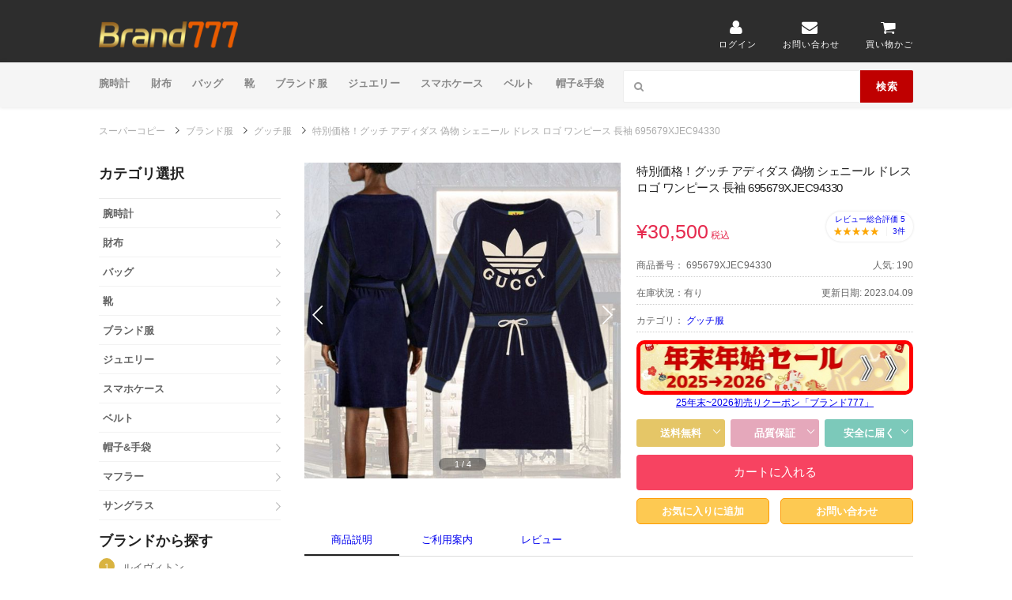

--- FILE ---
content_type: text/html; charset=utf-8
request_url: https://www.burando777.com/copy-695679XJEC94330.html
body_size: 22058
content:
<!DOCTYPE html PUBLIC "-//W3C//DTD XHTML 1.0 Transitional//EN" "https://www.w3.org/TR/xhtml1/DTD/xhtml1-transitional.dtd">
<html lang="ja" xmlns="https://www.w3.org/1999/xhtml">
<head>
<meta name="robots" content="index,follow,noarchive" />
<meta http-equiv="X-UA-Compatible" content="IE=edge">
<meta name="viewport" content="width=device-width">
<meta http-equiv="content-type" content="text/html; charset=utf-8" />

<meta name="author" content="スーパーコピー">

<meta name="keywords" content="特別価格！グッチ アディダス 偽物 シェニール ドレス ロゴ ワンピース 長袖 695679XJEC94330 グッチ パーカースーパーコピー、N級品、通販、グッチ服 コピー" />

<meta name="description" content="特別価格！グッチ アディダス 偽物 シェニール ドレス ロゴ ワンピース 長袖 695679XJEC94330 グッチ服スーパーコピー、グッチ パーカー コピーN級品通販、口コミ最高級のグッチ Tシャツ 偽物激安。大人気のグッチ Tシャツ コピーが大集合！ノースフェイスグッチ 激安は続々入荷!全国一律に送料無料、グッチ は品質保証になります。" />

<link rel="canonical" href="https://www.burando777.com/copy-695679XJEC94330.html">

<title>特別価格！グッチ アディダス 偽物 シェニール ドレス ロゴ ワンピース 長袖 695679XJEC94330</title>

<link href="/favicon.ico" type="image/x-icon" rel="shortcut icon" />

<meta name="p:domain_verify" content="20470d927091307df405d4ca27d06381"/>

<link rel="stylesheet" href="https://www.burando777.com/style/pc/semantic.min.css">

<link rel="stylesheet" href="https://www.burando777.com/style/pc/style.css?v=1769291777">

<script src="https://www.burando777.com/style/pc/jquery-1.11.1.min.js"></script>
<script async src="https://www.googletagmanager.com/gtag/js?id=G-0RJ8309HG0"></script>
<script>
  window.dataLayer = window.dataLayer || [];
  function gtag(){dataLayer.push(arguments);}
  gtag('js', new Date());
  gtag('config', 'G-0RJ8309HG0');
</script>
</head>
<body>
<div id="page" class="hfeed site">
<header id="masthead" class="ui page site-header">
	<div class="primary-header">
		<div class="container">
			<div class="logo_area fleft">
								<h2>
				<a href="https://www.burando777.com/">
					<img src="/style/pc/logo.png" alt="スーパーコピー">
				</a>
			</h2>
						</div>
			<div class="header-highlight fright">
									<a href="/index.php?m=login&amp;a=index">
						<div class="highlight-icon"><i class="user icon"></i></div>
						<div class="highlight-text">ログイン</div>
					</a>
								<a href="/cdn-cgi/l/email-protection#6e070008012e1a01050b070c1b17400d0103">
					<div class="highlight-icon"><i class="mail icon"></i></div>
					<div class="highlight-text">お問い合わせ</div>
				</a>

				<a href="https://www.burando777.com/index.php?m=cart&a=index">
					<div class="highlight-icon"><i class="cart icon"></i></div>
					<div class="highlight-text">買い物かご</div>
				</a>
			</div>
		</div>
	</div>
		<div class="site-navigation">
		<div class="container">
			<nav class="primary-navigation clearfix fleft">
				<a href="#content" class="screen-reader-text skip-link">Skip to content</a>
				<div id="nav-toggle"><i class="content icon"></i></div>
				<ul class="st-menu wpc-menu">
																					<li class="menu-item-has-children"><a href="https://www.burando777.com/tokei/">腕時計</a></li>
																											<li class="menu-item-has-children"><a href="https://www.burando777.com/wallet/">財布</a></li>
																											<li class="menu-item-has-children"><a href="https://www.burando777.com/bag/">バッグ</a></li>
																											<li class="menu-item-has-children"><a href="https://www.burando777.com/shoes/">靴</a></li>
																											<li class="menu-item-has-children"><a href="https://www.burando777.com/clothing/">ブランド服</a></li>
																											<li class="menu-item-has-children"><a href="https://www.burando777.com/jewelry/">ジュエリー</a></li>
																											<li class="menu-item-has-children"><a href="https://www.burando777.com/PhoneCase/">スマホケース</a></li>
																											<li class="menu-item-has-children"><a href="https://www.burando777.com/belt/">ベルト</a></li>
																											<li class="menu-item-has-children"><a href="https://www.burando777.com/hat/">帽子&amp;手袋</a></li>
																																																				</ul>
			</nav>
			<div class="nav-user-action fright clearfix">
				<form id="header-search" action="/index.php?" method="get">
					<input type="hidden" name="g" value="home">
					<input type="hidden" name="m" value="product">
					<input type="hidden" name="a" value="index">
					<input type="hidden" name="id" value="1">
					<div class="header-search-input ui search large action left icon input">
						<input class="prompt" placeholder="日本語で検索してください" type="text" value=" " name="keyword">
						<i class="search icon"></i>
						<div class="header-search-submit ui button">検索</div>
						<div class="results"></div>
					</div>
					<div class="clear"></div>
				</form>
			</div>
		</div>
	</div>
</header>
<script data-cfasync="false" src="/cdn-cgi/scripts/5c5dd728/cloudflare-static/email-decode.min.js"></script><script type="text/javascript" src="/style/pc/swiper.min.js" async="async"></script>
<link href="/style/pc/swiper.min.css" rel="stylesheet" type="text/css" />
<section    itemscope itemtype="https://schema.org/Product">
	<div itemprop="brand" itemtype="https://schema.org/Brand" itemscope  style="display: none;">
	  <meta itemprop="name" content="グッチ" />
	</div>
	<meta itemprop="description" content="特別価格！グッチ アディダス 偽物 シェニール ドレス ロゴ ワンピース 長袖 695679XJEC94330 グッチ服スーパーコピー、グッチ パーカー コピーN級品通販、口コミ最高級のグッチ Tシャツ 偽物激安。大人気のグッチ Tシャツ コピーが大集合！ノースフェイスグッチ 激安は続々入荷!全国一律に送料無料、グッチ は品質保証になります。" />
	<meta itemprop="sku" content="695679XJEC94330" />
	<meta itemprop="mpn" content="695679XJEC94330" />
	<meta itemprop="image" content="https://www.burando777.com/Uploads/202304/1fgwrd7ql59jg.jpg"  /><meta itemprop="image" content="https://www.burando777.com/Uploads/202304/rzotgzsi2h0a3.jpg"  /><meta itemprop="image" content="https://www.burando777.com/Uploads/202304/jvurpre6405cf.jpg"  /><meta itemprop="image" content="https://www.burando777.com/Uploads/202304/0e1ocpxvyszxc.jpg"  />	<span itemprop="name"  style="display: none;">特別価格！グッチ アディダス 偽物 シェニール ドレス ロゴ ワンピース 長袖 695679XJEC94330</span>
<div class="container">
    <nav class="f-breadcrumb">
        <nav class="p-breadcrumb">
            <ul class="p-breadcrumb_list clearfix"  itemscope itemtype="https://schema.org/BreadcrumbList">
                <li class="p-breadcrumb_item">
					<font itemprop="itemListElement" itemscope itemtype="https://schema.org/ListItem"><a href="/"  class="p-breadcrumb_link" itemprop="item"><span  itemprop="name">スーパーコピー</span></a> <meta itemprop="position" content="1" /></font>
					<svg xmlns="http://www.w3.org/2000/svg" viewBox="0 0 18 18"   style="font-size:10px;height:10px;width:10px;"><g><polygon points="9.1,16.1 9.8,16.8 17.6,9.1 9.8,1.3 9.1,2 16.1,9.1 "></polygon></g></svg> 
                <font  itemscope itemtype="http://data-vocabulary.org/Breadcrumbs" itemprop="child"><a itemprop="url" href="/clothing/"><font itemprop="title">ブランド服</font></a></font> <svg xmlns="http://www.w3.org/2000/svg" viewBox="0 0 18 18" style="font-size:10px;height:10px;width:10px;"><g><polygon points="9.1,16.1 9.8,16.8 17.6,9.1 9.8,1.3 9.1,2 16.1,9.1 "></polygon></g></svg> <font  itemscope itemtype="http://data-vocabulary.org/Breadcrumbs" itemprop="child"><a href="/gucciclothing/" itemprop="url"><font itemprop="title">グッチ服</font></a></font> <svg xmlns="http://www.w3.org/2000/svg" viewBox="0 0 18 18" style="font-size:10px;height:10px;width:10px;"><g><polygon points="9.1,16.1 9.8,16.8 17.6,9.1 9.8,1.3 9.1,2 16.1,9.1 "></polygon></g></svg>  特別価格！グッチ アディダス 偽物 シェニール ドレス ロゴ ワンピース 長袖 695679XJEC94330			</li>
            </ul>
        </nav>
    </nav>
</div>
<div id="content" class="site-content">
    <div id="content-wrap" class="container no-sidebar">
        <div id="leftContent" class="aSide">
		<section id="categoryList" class="menuBox section menuCategory">
		<h2><b>カテゴリ選択</b></h2>
		<ul class="lists">
							<li><a href="https://www.burando777.com/tokei/" title="腕時計"><b>腕時計</b></a>
					<div>

						<ul class="clearfix">

															<li><a href="https://www.burando777.com/rolex/">ロレックス</a></li>
																<li><a href="https://www.burando777.com/hublot/">ウブロ</a></li>
																<li><a href="https://www.burando777.com/omega/">オメガ</a></li>
																<li><a href="https://www.burando777.com/richard/">リシャールミル</a></li>
																<li><a href="https://www.burando777.com/piguet/">オーデマピゲ</a></li>
																<li><a href="https://www.burando777.com/chanel/">シャネル時計</a></li>
																<li><a href="https://www.burando777.com/harry/">ハリーウィンストン</a></li>
																<li><a href="https://www.burando777.com/tagheuer/">タグホイヤー</a></li>
																<li><a href="https://www.burando777.com/seiko/">グランドセイコー</a></li>
																<li><a href="https://www.burando777.com/panerai/">パネライ</a></li>
																<li><a href="https://www.burando777.com/iwc/">IWC</a></li>
																<li><a href="https://www.burando777.com/zenith/">ゼニス</a></li>
																<li><a href="https://www.burando777.com/franck/">フランクミュラー</a></li>
																<li><a href="https://www.burando777.com/cartier/">カルティエ時計</a></li>
																<li><a href="https://www.burando777.com/vancleefarpels/">ヴァンクリーフ時計</a></li>
																<li><a href="https://www.burando777.com/applewatch/">アップルウォッチ</a></li>
																<li><a href="https://www.burando777.com/breitling/">ブライトリング</a></li>
																<li><a href="https://www.burando777.com/bvlgari/">ブルガリ時計</a></li>
																<li><a href="https://www.burando777.com/roger/">ロジェデュブイ</a></li>
																<li><a href="https://www.burando777.com/jaeger/">ジャガールクルト</a></li>
																<li><a href="https://www.burando777.com/patek/">パテックフィリップ</a></li>
																<li><a href="https://www.burando777.com/breguet/">ブレゲ</a></li>
																<li><a href="https://www.burando777.com/berurosu/">ベル&amp;ロス</a></li>
																<li><a href="https://www.burando777.com/louis/">ヴィトン時計</a></li>
																<li><a href="https://www.burando777.com/gutti/">グッチ時計</a></li>
																<li><a href="https://www.burando777.com/erumesu/">エルメス時計</a></li>
																<li><a href="https://www.burando777.com/alange/">ランゲ&amp;ゾーネ</a></li>
																<li><a href="https://www.burando777.com/Jacob/">ジェイコブ</a></li>
																<li><a href="https://www.burando777.com/vacheron/">ヴァシュロンコンスタンタン</a></li>
																<li><a href="https://www.burando777.com/cvstos/">クストス</a></li>
																<li><a href="https://www.burando777.com/tiffany/">ティファニー</a></li>
																<li><a href="https://www.burando777.com/piaget/">ピアジェ</a></li>
																<li><a href="https://www.burando777.com/chopard/">ショパール</a></li>
																<li><a href="https://www.burando777.com/longines/">ロンジン</a></li>
																<li><a href="https://www.burando777.com/goldenwatch/">ゴールデンコンセプト</a></li>
																<li><a href="https://www.burando777.com/watchbelt/">他の腕時計</a></li>
																<li><a href="https://www.burando777.com/pen/">万年筆</a></li>
								
																											</ul>
					</div>
				</li>
								<li><a href="https://www.burando777.com/wallet/" title="財布"><b>財布</b></a>
					<div>

						<ul class="clearfix">

															<li><a href="https://www.burando777.com/menzusaifu/">メンズ財布</a></li>
																<li><a href="https://www.burando777.com/ruibuiton/">ヴィトン財布</a></li>
																<li><a href="https://www.burando777.com/shanneru/">シャネル財布</a></li>
																<li><a href="https://www.burando777.com/chromeh/">クロムハーツ財布</a></li>
																<li><a href="https://www.burando777.com/fendisaifu/">フェンディ財布</a></li>
																<li><a href="https://www.burando777.com/herme/">エルメス財布</a></li>
																<li><a href="https://www.burando777.com/dexiooru/">ディオール財布</a></li>
																<li><a href="https://www.burando777.com/celin/">セリーヌ財布</a></li>
																<li><a href="https://www.burando777.com/ysl/">サンローラン財布</a></li>
																<li><a href="https://www.burando777.com/berluti_wallet/">ベルルッティ財布</a></li>
																<li><a href="https://www.burando777.com/balen/">バレンシアガ財布</a></li>
																<li><a href="https://www.burando777.com/margerawallet/">マルジェラ 財布</a></li>
																<li><a href="https://www.burando777.com/gucci/">グッチ財布</a></li>
																<li><a href="https://www.burando777.com/Loewe1/">ロエベ財布</a></li>
																<li><a href="https://www.burando777.com/jimmychoowallet/">ジミーチュウ財布</a></li>
																<li><a href="https://www.burando777.com/carti/">カルティエ財布</a></li>
																<li><a href="https://www.burando777.com/burbcb/">バーバリー財布</a></li>
																<li><a href="https://www.burando777.com/prada1/">プラダ財布</a></li>
																<li><a href="https://www.burando777.com/valentino_wallet/">ヴァレンティノ財布</a></li>
																<li><a href="https://www.burando777.com/givenchy_wallet/">ジバンシィ財布</a></li>
																<li><a href="https://www.burando777.com/coachwallet/">コーチ財布</a></li>
																<li><a href="https://www.burando777.com/mcmwallet/">MCM財布</a></li>
																<li><a href="https://www.burando777.com/bottega/">ボッテガヴェネタ財布</a></li>
																<li><a href="https://www.burando777.com/louboutin/">ルブタン財布</a></li>
																<li><a href="https://www.burando777.com/chloe1/">クロエ財布</a></li>
																<li><a href="https://www.burando777.com/miumiu/">ミュウミュウ財布</a></li>
																<li><a href="https://www.burando777.com/goyard1/">ゴヤール財布</a></li>
																<li><a href="https://www.burando777.com/tomford_wallet/">トムフォード財布</a></li>
																<li><a href="https://www.burando777.com/valextra_wallet/">ヴァレクストラ財布</a></li>
																<li><a href="https://www.burando777.com/Bvlgariwallet/">ブルガリ財布</a></li>
																<li><a href="https://www.burando777.com/tiffanypurse/">ティファニー財布</a></li>
								
																											</ul>
					</div>
				</li>
								<li><a href="https://www.burando777.com/bag/" title="バッグ"><b>バッグ</b></a>
					<div>

						<ul class="clearfix">

															<li><a href="https://www.burando777.com/menzubaggu/">メンズバッグ</a></li>
																<li><a href="https://www.burando777.com/vuitton/">ヴィトンバッグ</a></li>
																<li><a href="https://www.burando777.com/shaneru/">シャネルバッグ</a></li>
																<li><a href="https://www.burando777.com/cdior/">ディオール バッグ</a></li>
																<li><a href="https://www.burando777.com/hermes/">エルメス バッグ</a></li>
																<li><a href="https://www.burando777.com/Loewe/">ロエベ バッグ</a></li>
																<li><a href="https://www.burando777.com/celine/">セリーヌバッグ</a></li>
																<li><a href="https://www.burando777.com/gucci1/">グッチ バッグ</a></li>
																<li><a href="https://www.burando777.com/balencig/">バレンシアガ バッグ</a></li>
																<li><a href="https://www.burando777.com/maisonbag/">メゾンマルジェラ</a></li>
																<li><a href="https://www.burando777.com/fendibag/">フェンディ バッグ</a></li>
																<li><a href="https://www.burando777.com/prada/">プラダ バッグ</a></li>
																<li><a href="https://www.burando777.com/chromehearts_bag/">クロムハーツ バッグ</a></li>
																<li><a href="https://www.burando777.com/berluti/">ベルルッティ バッグ</a></li>
																<li><a href="https://www.burando777.com/valentino_bag/">ヴァレンティノ</a></li>
																<li><a href="https://www.burando777.com/rimowa/">リモワ</a></li>
																<li><a href="https://www.burando777.com/louboutinbag/">ルブタン バッグ</a></li>
																<li><a href="https://www.burando777.com/laurent/">サンローラン バッグ</a></li>
																<li><a href="https://www.burando777.com/veneta/">ボッテガ バッグ</a></li>
																<li><a href="https://www.burando777.com/chloe/">クロエ バッグ</a></li>
																<li><a href="https://www.burando777.com/goyard/">ゴヤール バッグ</a></li>
																<li><a href="https://www.burando777.com/vuerusachibag/">ヴェルサーチバッグ</a></li>
																<li><a href="https://www.burando777.com/therow/">The Row</a></li>
																<li><a href="https://www.burando777.com/givenchy_bag/">ジバンシィ バッグ</a></li>
																<li><a href="https://www.burando777.com/miumiu1/">ミュウミュウ バッグ</a></li>
																<li><a href="https://www.burando777.com/marnibag/">マルニ バッグ</a></li>
																<li><a href="https://www.burando777.com/tods/">TODS バッグ</a></li>
																<li><a href="https://www.burando777.com/Jilpackage/">ジルサンダー バッグ</a></li>
																<li><a href="https://www.burando777.com/jimmychubag/">ジミーチュウ バッグ</a></li>
																<li><a href="https://www.burando777.com/moschinobag/">モスキーノ バッグ</a></li>
																<li><a href="https://www.burando777.com/stellamccartney/">ステラマッカートニー</a></li>
																<li><a href="https://www.burando777.com/coachbag/">コーチバッグ</a></li>
																<li><a href="https://www.burando777.com/tomford_bag/">トムフォード</a></li>
																<li><a href="https://www.burando777.com/valextrabag/">ヴァレクストラ</a></li>
																<li><a href="https://www.burando777.com/burberrybag/">バーバリー バッグ</a></li>
																<li><a href="https://www.burando777.com/Bvlgaribag/">ブルガリ バッグ</a></li>
																<li><a href="https://www.burando777.com/delvaux/">デルヴォー</a></li>
																<li><a href="https://www.burando777.com/tiffanybag/">ティファニー</a></li>
								
																											</ul>
					</div>
				</li>
								<li><a href="https://www.burando777.com/shoes/" title="靴"><b>靴</b></a>
					<div>

						<ul class="clearfix">

															<li><a href="https://www.burando777.com/menzusunika/">メンズスニーカー</a></li>
																<li><a href="https://www.burando777.com/NIKE/">ナイキ</a></li>
																<li><a href="https://www.burando777.com/lv/">ヴィトン靴</a></li>
																<li><a href="https://www.burando777.com/chanelshoe/">シャネル靴</a></li>
																<li><a href="https://www.burando777.com/balenciaga_shoes/">バレンシアガ靴</a></li>
																<li><a href="https://www.burando777.com/dior_shoes/">ディオール靴</a></li>
																<li><a href="https://www.burando777.com/chloeshoe/">クロエ靴</a></li>
																<li><a href="https://www.burando777.com/guccishoes/">グッチ靴</a></li>
																<li><a href="https://www.burando777.com/LOEWE_shoes/">ロエベ靴</a></li>
																<li><a href="https://www.burando777.com/moncler_shoes/">モンクレール靴</a></li>
																<li><a href="https://www.burando777.com/celineshoe/">セリーヌ靴</a></li>
																<li><a href="https://www.burando777.com/hermes_shoes/">エルメス靴</a></li>
																<li><a href="https://www.burando777.com/supreme_shoes/">シュプリーム 靴</a></li>
																<li><a href="https://www.burando777.com/valentino_shoes/">ヴァレンティノ靴</a></li>
																<li><a href="https://www.burando777.com/stellamccartney_shoes/">ステラマッカートニー靴</a></li>
																<li><a href="https://www.burando777.com/berluti_shoes/">ベルルッティ靴</a></li>
																<li><a href="https://www.burando777.com/Adidas/">アディダス</a></li>
																<li><a href="https://www.burando777.com/RogerVivier/">ロジェヴィヴィエ靴</a></li>
																<li><a href="https://www.burando777.com/maisonshoe/">メゾン マルジェラ靴</a></li>
																<li><a href="https://www.burando777.com/manoloshoe/">マノロブラニク靴</a></li>
																<li><a href="https://www.burando777.com/bottegashoe/">ボッテガヴェネタ靴</a></li>
																<li><a href="https://www.burando777.com/louboutin1/">ルブタン靴</a></li>
																<li><a href="https://www.burando777.com/givenchy_shoes/">ジバンシィ靴</a></li>
																<li><a href="https://www.burando777.com/marnishoe/">マルニ 靴</a></li>
																<li><a href="https://www.burando777.com/PRADA_shoes/">プラダ靴</a></li>
																<li><a href="https://www.burando777.com/Fendi_shoes/">フェンディ靴</a></li>
																<li><a href="https://www.burando777.com/nakedshoe/">ネイキッドウルフ靴</a></li>
																<li><a href="https://www.burando777.com/miumiu_shoes/">ミュウミュウ靴</a></li>
																<li><a href="https://www.burando777.com/jil/">ジルサンダー</a></li>
																<li><a href="https://www.burando777.com/Vetements_shoes/">ヴェトモン 靴</a></li>
																<li><a href="https://www.burando777.com/redwing/">レッドウイング靴</a></li>
																<li><a href="https://www.burando777.com/Burberryshoes/">バーバリー靴</a></li>
																<li><a href="https://www.burando777.com/jimmychooshoes/">ジミーチュウ靴</a></li>
								
																											</ul>
					</div>
				</li>
								<li><a href="https://www.burando777.com/clothing/" title="ブランド服"><b>ブランド服</b></a>
					<div>

						<ul class="clearfix">

															<li><a href="https://www.burando777.com/moncler/">モンクレール</a></li>
																<li><a href="https://www.burando777.com/lv1/">ヴィトン服</a></li>
																<li><a href="https://www.burando777.com/Celine3/">セリーヌ服</a></li>
																<li><a href="https://www.burando777.com/diorclothing/">ディオール服</a></li>
																<li><a href="https://www.burando777.com/balencigclothing/">バレンシアガ服</a></li>
																<li><a href="https://www.burando777.com/chromehearts_clothing/">クロムハーツ服</a></li>
																<li><a href="https://www.burando777.com/Northface/">ノースフェイス</a></li>
																<li><a href="https://www.burando777.com/hermes3/">エルメス服</a></li>
																<li><a href="https://www.burando777.com/Jilsander/">ジルサンダー服</a></li>
																<li><a href="https://www.burando777.com/thomfu/">トムブラウン服</a></li>
																<li><a href="https://www.burando777.com/supreme/">シュプリーム</a></li>
																<li><a href="https://www.burando777.com/gucciclothing/">グッチ服</a></li>
																<li><a href="https://www.burando777.com/chanelclothing/">シャネル服</a></li>
																<li><a href="https://www.burando777.com/fendiclothing/">フェンディ服</a></li>
																<li><a href="https://www.burando777.com/loeweclothing/">ロエベ服</a></li>
																<li><a href="https://www.burando777.com/PRADA_clothes/">プラダ服</a></li>
																<li><a href="https://www.burando777.com/miumiuclothes/">ミュウミュウ服</a></li>
																<li><a href="https://www.burando777.com/marniclothes/">マルニ 服</a></li>
																<li><a href="https://www.burando777.com/margielaclothes/">マルジェラ服</a></li>
																<li><a href="https://www.burando777.com/maxmara/">マックスマーラ</a></li>
																<li><a href="https://www.burando777.com/canadagoose/">カナダグース</a></li>
																<li><a href="https://www.burando777.com/fog/">フィアオブゴッド</a></li>
																<li><a href="https://www.burando777.com/givenchyclothing/">ジバンシィ服</a></li>
																<li><a href="https://www.burando777.com/offwhite_clothing/">オフホワイト服</a></li>
																<li><a href="https://www.burando777.com/versace_clothing/">ヴェルサーチェ</a></li>
																<li><a href="https://www.burando777.com/berluticlothing/">ベルルッティ服</a></li>
																<li><a href="https://www.burando777.com/dontcryclothes/">ガールズドントクライ 服</a></li>
																<li><a href="https://www.burando777.com/human/">ヒューマンメイド 服</a></li>
																<li><a href="https://www.burando777.com/PYRENEXclothes/">ピレネックス</a></li>
																<li><a href="https://www.burando777.com/Valentino_clothes/">ヴァレンティノ服</a></li>
																<li><a href="https://www.burando777.com/Vetementsclothing/">ヴェトモン服</a></li>
																<li><a href="https://www.burando777.com/tatras/">タトラス</a></li>
																<li><a href="https://www.burando777.com/burberry8/">バーバリー服</a></li>
																<li><a href="https://www.burando777.com/needclothing/">Needles服</a></li>
								
																											</ul>
					</div>
				</li>
								<li><a href="https://www.burando777.com/jewelry/" title="ジュエリー"><b>ジュエリー</b></a>
					<div>

						<ul class="clearfix">

															<li><a href="https://www.burando777.com/miujueri/">ミュウミュウ ジュエリー</a></li>
																<li><a href="https://www.burando777.com/lvjewelry/">ヴィトン ジュエリー</a></li>
																<li><a href="https://www.burando777.com/hermesjewelry/">エルメス ジュエリー</a></li>
																<li><a href="https://www.burando777.com/bvlgari1/">ブルガリ アクセサリー</a></li>
																<li><a href="https://www.burando777.com/chromehearts/">クロムハーツ ジュエリー</a></li>
																<li><a href="https://www.burando777.com/chanel2/">シャネル アクセサリー</a></li>
																<li><a href="https://www.burando777.com/vancleefarpels1/">ヴァンクリーフ ジュエリー</a></li>
																<li><a href="https://www.burando777.com/harryjewelry/">ハリーウィンストン ジュエリー</a></li>
																<li><a href="https://www.burando777.com/guccijewelry/">グッチ アクセサリー</a></li>
																<li><a href="https://www.burando777.com/catier1/">カルティエ  アクセサリー</a></li>
																<li><a href="https://www.burando777.com/Loewejewelry/">ロエベ ジュエリー</a></li>
																<li><a href="https://www.burando777.com/CelineShouz/">セリーヌ ブレスレット</a></li>
																<li><a href="https://www.burando777.com/damiaJewelry/">ダミアーニ ジュエリー</a></li>
																<li><a href="https://www.burando777.com/chopard1/">ショパール</a></li>
																<li><a href="https://www.burando777.com/Celinering/">セリーヌ指輪</a></li>
																<li><a href="https://www.burando777.com/Celinenecklace/">セリーヌネックレス</a></li>
																<li><a href="https://www.burando777.com/Celine_earring/">セリーヌイヤリング</a></li>
																<li><a href="https://www.burando777.com/pradajewelry/">プラダ アクセサリー</a></li>
																<li><a href="https://www.burando777.com/diorshouz/">ディオール ブレスレット</a></li>
																<li><a href="https://www.burando777.com/dior_ring/">ディオール指輪</a></li>
																<li><a href="https://www.burando777.com/dior_necklace/">ディオールネックレス</a></li>
																<li><a href="https://www.burando777.com/diorearring/">ディオール ピアス</a></li>
																<li><a href="https://www.burando777.com/Fendijewelry/">フェンディ ジュエリー</a></li>
																<li><a href="https://www.burando777.com/Berlutijewelry/">ベルルッティ ジュエリー</a></li>
																<li><a href="https://www.burando777.com/louboutinjewelry/">ルブタン アクセサリー</a></li>
																<li><a href="https://www.burando777.com/valentino_bracelet/">ヴァレンティノ アクセサリー</a></li>
																<li><a href="https://www.burando777.com/Ronwansjewelry/">ロンワンズ ジュエリー</a></li>
																<li><a href="https://www.burando777.com/venetaJewelry/">ボッテガヴェネタ ジュエリー</a></li>
																<li><a href="https://www.burando777.com/tiffany1/">ティファニー</a></li>
																<li><a href="https://www.burando777.com/chaumet1/">ショーメ アクセサリー</a></li>
																<li><a href="https://www.burando777.com/versacejewelry/">ヴェルサーチェ アクセサリー</a></li>
								
																											</ul>
					</div>
				</li>
								<li><a href="https://www.burando777.com/PhoneCase/" title="スマホケース"><b>スマホケース</b></a>
					<div>

						<ul class="clearfix">

															<li><a href="https://www.burando777.com/iphonecase/">ヴィトン ケース</a></li>
																<li><a href="https://www.burando777.com/iPhoneCase_brand/">iPhoneケース</a></li>
																<li><a href="https://www.burando777.com/btcase/">ボッテガ ケース</a></li>
																<li><a href="https://www.burando777.com/louboutinCase/">ルブタン ケース</a></li>
																<li><a href="https://www.burando777.com/diorcase/">ディオール ケース</a></li>
																<li><a href="https://www.burando777.com/guccicase/">グッチ ケース</a></li>
																<li><a href="https://www.burando777.com/loewecase/">ロエベ ケース</a></li>
																<li><a href="https://www.burando777.com/celinecase/">セリーヌ ケース</a></li>
																<li><a href="https://www.burando777.com/chanelcase/">シャネル ケース</a></li>
								
																											</ul>
					</div>
				</li>
								<li><a href="https://www.burando777.com/belt/" title="ベルト"><b>ベルト</b></a>
					<div>

						<ul class="clearfix">

															<li><a href="https://www.burando777.com/lvberuto/">ヴィトン ベルト</a></li>
																<li><a href="https://www.burando777.com/hermes1/">エルメス ベルト</a></li>
																<li><a href="https://www.burando777.com/chromebelt/">クロムハーツ ベルト</a></li>
																<li><a href="https://www.burando777.com/berluti_belt/">ベルルッティ ベルト</a></li>
																<li><a href="https://www.burando777.com/gucci2/">グッチ ベルト</a></li>
																<li><a href="https://www.burando777.com/loeweberuto/">ロエベ  ベルト</a></li>
																<li><a href="https://www.burando777.com/FendiBelt/">フェンディ ベルト</a></li>
																<li><a href="https://www.burando777.com/Louboutin_Belt/">ルブタンベルト</a></li>
																<li><a href="https://www.burando777.com/Celineberuto/">セリーヌ ベルト</a></li>
																<li><a href="https://www.burando777.com/Diorberuto/">ディオール ベルト</a></li>
																<li><a href="https://www.burando777.com/cc_belt/">シャネル ベルト</a></li>
								
																											</ul>
					</div>
				</li>
								<li><a href="https://www.burando777.com/hat/" title="帽子&amp;手袋"><b>帽子&amp;手袋</b></a>
					<div>

						<ul class="clearfix">

															<li><a href="https://www.burando777.com/lvhat/">ヴィトン帽子</a></li>
																<li><a href="https://www.burando777.com/supremehat/">シュプリーム 帽子</a></li>
																<li><a href="https://www.burando777.com/hermeshat/">エルメス帽子</a></li>
																<li><a href="https://www.burando777.com/Cap/">バレンシアガ帽子</a></li>
																<li><a href="https://www.burando777.com/yslhat/">サンローラン帽子</a></li>
																<li><a href="https://www.burando777.com/chanelhat/">シャネル帽子</a></li>
																<li><a href="https://www.burando777.com/Celineglove/">セリーヌ帽子</a></li>
																<li><a href="https://www.burando777.com/chromehearts1/">クロムハーツ帽子</a></li>
																<li><a href="https://www.burando777.com/givench/">ジバンシィ帽子</a></li>
																<li><a href="https://www.burando777.com/gloves/">ルイヴィトン手袋</a></li>
																<li><a href="https://www.burando777.com/guccihat/">グッチ 帽子</a></li>
																<li><a href="https://www.burando777.com/moncler_hat/">モンクレール帽子</a></li>
																<li><a href="https://www.burando777.com/fendihat/">フェンディ帽子</a></li>
																<li><a href="https://www.burando777.com/NewBoshi/">ニューエラ 帽子</a></li>
																<li><a href="https://www.burando777.com/diorhat/">ディオール 帽子</a></li>
																<li><a href="https://www.burando777.com/Valentinohat/">ヴァレンティノ帽子</a></li>
																<li><a href="https://www.burando777.com/loewehat/">ロエベ  帽子</a></li>
																<li><a href="https://www.burando777.com/Pradahat/">プラダ 帽子</a></li>
																<li><a href="https://www.burando777.com/Vetementshat/">ヴェトモン 帽子</a></li>
																<li><a href="https://www.burando777.com/burberryhat/">バーバリー 帽子</a></li>
																<li><a href="https://www.burando777.com/Chanelglove/">シャネル手袋</a></li>
																<li><a href="https://www.burando777.com/Monclerglove/">モンクレール手袋</a></li>
																<li><a href="https://www.burando777.com/Diorglove/">ディオール手袋</a></li>
																<li><a href="https://www.burando777.com/Gucciglove/">グッチ手袋</a></li>
																<li><a href="https://www.burando777.com/Hermesglove/">エルメス手袋</a></li>
																<li><a href="https://www.burando777.com/Fendiglove/">フェンディ手袋</a></li>
																<li><a href="https://www.burando777.com/Pradaglove/">プラダ手袋</a></li>
																<li><a href="https://www.burando777.com/Berlutiglove/">ベルルッティ手袋</a></li>
																<li><a href="https://www.burando777.com/Burberryglove/">バーバリー手袋</a></li>
																<li><a href="https://www.burando777.com/Loeweglove/">ロエベ手袋</a></li>
								
																											</ul>
					</div>
				</li>
								<li><a href="https://www.burando777.com/muffler/" title="マフラー"><b>マフラー</b></a>
					<div>

						<ul class="clearfix">

															<li><a href="https://www.burando777.com/lvmuffler/">ヴィトン マフラー</a></li>
																<li><a href="https://www.burando777.com/hermes2/">エルメス マフラー</a></li>
																<li><a href="https://www.burando777.com/Fendiscarf/">フェンディ マフラー</a></li>
																<li><a href="https://www.burando777.com/Loewescarf/">ロエベ マフラー</a></li>
																<li><a href="https://www.burando777.com/Bvlgariscarf/">ブルガリ マフラー</a></li>
																<li><a href="https://www.burando777.com/Diorscarf/">ディオール マフラー</a></li>
																<li><a href="https://www.burando777.com/gucci3/">グッチ マフラー</a></li>
																<li><a href="https://www.burando777.com/chanel1/">シャネル マフラー</a></li>
																<li><a href="https://www.burando777.com/burberry/">バーバリー マフラー</a></li>
								
																											</ul>
					</div>
				</li>
								<li><a href="https://www.burando777.com/glasses/" title="サングラス"><b>サングラス</b></a>
					<div>

						<ul class="clearfix">

															<li><a href="https://www.burando777.com/chanelglass/">シャネル サングラス</a></li>
																<li><a href="https://www.burando777.com/lvglass/">ヴィトン サングラス</a></li>
																<li><a href="https://www.burando777.com/Chrome_glasses/">クロムハーツ サングラス</a></li>
																<li><a href="https://www.burando777.com/celine_glass/">セリーヌ サングラス</a></li>
																<li><a href="https://www.burando777.com/diorglass/">ディオール サングラス</a></li>
																<li><a href="https://www.burando777.com/monsterglasses/">ジェントルモンスター サングラス</a></li>
																<li><a href="https://www.burando777.com/100/">100 サングラス</a></li>
								
																											</ul>
					</div>
				</li>
						</ul>
	</section>
	<section class="menuBox section" id="menuBrand">
		<h2><b>ブランドから探す</b> </h2>
		<ol class="lists rankingList">
						<li class="clearfix rank"><span class="iconSet iconSet1 icoS">1 </span><a
						href="https://www.burando777.com/nisemono_vuitton/" title="ルイヴィトン">ルイヴィトン</a>
				</li><li class="clearfix rank"><span class="iconSet iconSet2 icoS">2 </span><a
						href="https://www.burando777.com/nisemono_rolex/" title="ロレックス">ロレックス</a>
				</li><li class="clearfix rank"><span class="iconSet iconSet3 icoS">3 </span><a
						href="https://www.burando777.com/nisemono_NIKE/" title="ナイキ">ナイキ</a>
				</li><li class="clearfix rank"><span class="iconSet iconSet4 icoS">4 </span><a
						href="https://www.burando777.com/nisemono_dior/" title="ディオール">ディオール</a>
				</li><li class="clearfix rank"><span class="iconSet iconSet5 icoS">5 </span><a
						href="https://www.burando777.com/nisemono_chromeh/" title="クロムハーツ">クロムハーツ</a>
				</li><li class="clearfix rank"><span class="iconSet iconSet6 icoS">6 </span><a
						href="https://www.burando777.com/nisemono_chanel/" title="シャネル">シャネル</a>
				</li><li class="clearfix rank"><span class="iconSet iconSet7 icoS">7 </span><a
						href="https://www.burando777.com/nisemono_celine/" title="セリーヌ">セリーヌ</a>
				</li><li class="clearfix rank"><span class="iconSet iconSet8 icoS">8 </span><a
						href="https://www.burando777.com/nisemono_hermes/" title="エルメス">エルメス</a>
				</li><li class="clearfix rank"><span class="iconSet iconSet9 icoS">9 </span><a
						href="https://www.burando777.com/nisemono_vancleef/" title="ヴァンクリーフ">ヴァンクリーフ</a>
				</li><li class="clearfix rank"><span class="iconSet iconSet10 icoS">10 </span><a
						href="https://www.burando777.com/nisemono_moncler/" title="モンクレール">モンクレール</a>
				</li><li class="clearfix rank"><span class="iconSet iconSet11 icoS">11 </span><a
						href="https://www.burando777.com/nisemono_appuruu/" title="アップルウォッチ">アップルウォッチ</a>
				</li><li class="clearfix rank"><span class="iconSet iconSet12 icoS">12 </span><a
						href="https://www.burando777.com/nisemono_gucci/" title="グッチ">グッチ</a>
				</li><li class="clearfix rank"><span class="iconSet iconSet13 icoS">13 </span><a
						href="https://www.burando777.com/nisemono_Northface/" title="ノースフェイス">ノースフェイス</a>
				</li><li class="clearfix rank"><span class="iconSet iconSet14 icoS">14 </span><a
						href="https://www.burando777.com/nisemono_hublot/" title="ウブロ">ウブロ</a>
				</li><li class="clearfix rank"><span class="iconSet iconSet15 icoS">15 </span><a
						href="https://www.burando777.com/nisemono_loewe/" title="ロエベ">ロエベ</a>
				</li><li class="clearfix rank"><span class="iconSet iconSet16 icoS">16 </span><a
						href="https://www.burando777.com/nisemono_supreme/" title="シュプリーム">シュプリーム</a>
				</li><li class="clearfix rank"><span class="iconSet iconSet17 icoS">17 </span><a
						href="https://www.burando777.com/nisemono_ap/" title="オーデマピゲ">オーデマピゲ</a>
				</li><li class="clearfix rank"><span class="iconSet iconSet18 icoS">18 </span><a
						href="https://www.burando777.com/nisemono_omega/" title="オメガ">オメガ</a>
				</li><li class="clearfix rank"><span class="iconSet iconSet19 icoS">19 </span><a
						href="https://www.burando777.com/nisemono_balenci/" title="バレンシアガ">バレンシアガ</a>
				</li><li class="clearfix rank"><span class="iconSet iconSet20 icoS">20 </span><a
						href="https://www.burando777.com/nisemono_herno/" title="ヘルノ">ヘルノ</a>
				</li>		</ol>
		<p class="more" style="margin:10px 0; text-align:center;"><a href="https://www.burando777.com/brand.html"   style="color:#646464">ブランドコピー 一覧</a></p>
	</section>


	<div class="clearfix"></div>
<div class="karte-g _karte-g__2ItU_"><div id="karte-6335879" class="karte-widget">
	<div class="karte-widget__backdrop"></div><div class="karte-widget__container"><div class="karte-widget__content"><div class="karte-temp-whole">
	<div class="karte-temp-state1">
	  <div class="_karte-temp-card__2ItU_ item_attr_sec">
		<h2>旬ワードから商品を探す</h2>
		<div id="_itemArea__2ItU_">
		  <ul>
			<li>
	<a href="/chromeh/">クロムハーツ財布コピー</a> 
</li>
<li>
	<a href="/NIKE/">人気 ナイキ</a> 
</li>
<li>
	<a href="/Celine3/">セリーヌ服激安</a> 
</li>
<li>
	<a href="/words-onthego.html">オンザゴー コピー</a> 
</li>
<li>
	<a href="/cdior/">ディオール コピー</a> 
</li>
		  </ul>
		</div>
	  </div>
	</div>
  </div></div></div></div>
</div>

	<div class="clearfix"></div>
	<div class="jack_korea" style="margin-bottom: 10px;">
		<div class="title_common_index timesale mb20">
			<h3>レビュー・口コミ </h3>
			<a href="/replys.html">一覧</a>
		</div>
	</div>


	<div class="top__side-content top__side-recommend">

		<div class="newsArea">
						<div class="item" style="width: 100%;"><a href="https://www.burando777.com/copy-M26959.html">
					<div class="photo">
						<div class="thw"><img src="https://www.burando777.com/Uploads/202601/w6qfvlsnlpveu.webp"
								alt="" class="th"></div>
					</div>
					<div class="text">
						<div class="p-news_start_time">2026.01.13UP <span class="c-starrate__sati" style="float: right;"><span
							class="c-starrate__gauge" style="width:100%;"></span></span></div>
						<p class="date user_name">アキヒト</p>
						<p class="note" style=" height: auto;">届くのが待ち遠しかったよ。たくさん入りそうだし、作りがしっかりしてるね。金具も高級感があって、長く使えそうだよ。</p>
					</div>
				</a></div><div class="item" style="width: 100%;"><a href="https://www.burando777.com/copy-xne514445.html">
					<div class="photo">
						<div class="thw"><img src="https://www.burando777.com/Uploads/202511/ce0nqyhxghk4n.webp"
								alt="" class="th"></div>
					</div>
					<div class="text">
						<div class="p-news_start_time">2026.01.13UP <span class="c-starrate__sati" style="float: right;"><span
							class="c-starrate__gauge" style="width:80%;"></span></span></div>
						<p class="date user_name">アイカ</p>
						<p class="note" style=" height: auto;">素敵なバッグ、やっと届きました！色も形も想像以上で、お出かけが楽しみです。毎日使いますね、大満足です。</p>
					</div>
				</a></div><div class="item" style="width: 100%;"><a href="https://www.burando777.com/copy-2103042.html">
					<div class="photo">
						<div class="thw"><img src="https://www.burando777.com/Uploads/202505/6iza0che80nqd.webp"
								alt="" class="th"></div>
					</div>
					<div class="text">
						<div class="p-news_start_time">2026.01.11UP <span class="c-starrate__sati" style="float: right;"><span
							class="c-starrate__gauge" style="width:100%;"></span></span></div>
						<p class="date user_name">上山</p>
						<p class="note" style=" height: auto;">何回も購入してお世話になっていますが、毎回とても丁寧で発送も早くて安定の良さです。次回も購入します！</p>
					</div>
				</a></div><div class="item" style="width: 100%;"><a href="https://www.burando777.com/copy-ch09192.html">
					<div class="photo">
						<div class="thw"><img src="https://www.burando777.com/Uploads/202409/002nga9ps1aoj.jpg"
								alt="" class="th"></div>
					</div>
					<div class="text">
						<div class="p-news_start_time">2026.01.10UP <span class="c-starrate__sati" style="float: right;"><span
							class="c-starrate__gauge" style="width:100%;"></span></span></div>
						<p class="date user_name">相場</p>
						<p class="note" style=" height: auto;">サイズとフィット感が心配でしたがピッタリで安定した装着感、ライド中のズレもなさそうです。
大きめのレンズがしっかりと視界をカバーしてくれます。コスパいいと思います。</p>
					</div>
				</a></div><div class="item" style="width: 100%;"><a href="https://www.burando777.com/copy-M27060.html">
					<div class="photo">
						<div class="thw"><img src="https://www.burando777.com/Uploads/202512/80nj39iavyaez.webp"
								alt="" class="th"></div>
					</div>
					<div class="text">
						<div class="p-news_start_time">2026.01.09UP <span class="c-starrate__sati" style="float: right;"><span
							class="c-starrate__gauge" style="width:100%;"></span></span></div>
						<p class="date user_name">外海</p>
						<p class="note" style=" height: auto;">可愛くて、丁度良い大きさです。 大変気に入りました。</p>
					</div>
				</a></div><div class="item" style="width: 100%;"><a href="https://www.burando777.com/copy-S67AM0106M.html">
					<div class="photo">
						<div class="thw"><img src="https://www.burando777.com/Uploads/202512/3mjc9stbujf0e.webp"
								alt="" class="th"></div>
					</div>
					<div class="text">
						<div class="p-news_start_time">2026.01.06UP <span class="c-starrate__sati" style="float: right;"><span
							class="c-starrate__gauge" style="width:100%;"></span></span></div>
						<p class="date user_name">類巻</p>
						<p class="note" style=" height: auto;">対応から発送まで迅速でとても安心できるショップです</p>
					</div>
				</a></div>		</div>
	</div>
	<div class="clearfix"></div>




<style>
	.trade img{ max-width: 100%; clear: both;}
	
	.trade .tt1{ padding:5px 10px; color: #fff8f6; font-size: 13px;}
	.trade .tt1::before{ content: "·"; display:inline-block; width:8px;}
	.ems .item {
    border-bottom: 1px dotted #898888;
    margin: 3px 0px;
    height: 30px;
    line-height: 30px;
	overflow: hidden;
}
.ems .item span.sp2{ float: right;}
.ems a{ color: #2d2d2d;}
</style>
<div class="trade">
	
</div>

<div class="h2_titles" style="margin-top:20px;">
	<h2 class="heading" style="font-size: 13px;    border-bottom: 1px solid #ddd;">佐川/EMS検索 <a href="/Sagawas.html" style="float:right ;">もっと見る</a></h2>
</div>
<div class="ems">
		<div class="item">
			<span class="sp1">
				<a href="https://www.burando777.com/Sagawas-367313155296.html">佐川番号：367313155296</a></span><span class="sp2">2026.01.18</span>
			<div class="clear">
			</div>
		</div><div class="item">
			<span class="sp1">
				<a href="https://www.burando777.com/Sagawas-360464772544.html">佐川番号：360464772544</a></span><span class="sp2">2026.01.17</span>
			<div class="clear">
			</div>
		</div><div class="item">
			<span class="sp1">
				<a href="https://www.burando777.com/Sagawas-363212640173.html">佐川番号：363212640173</a></span><span class="sp2">2026.01.10</span>
			<div class="clear">
			</div>
		</div><div class="item">
			<span class="sp1">
				<a href="https://www.burando777.com/Sagawas-367312983623.html">佐川番号：367312983623</a></span><span class="sp2">2026.01.09</span>
			<div class="clear">
			</div>
		</div><div class="item">
			<span class="sp1">
				<a href="https://www.burando777.com/Sagawas-363212647173.html">佐川番号：363212647173</a></span><span class="sp2">2026.01.09</span>
			<div class="clear">
			</div>
		</div><div class="item">
			<span class="sp1">
				<a href="https://www.burando777.com/Sagawas-363212604963.html">佐川番号：363212604963</a></span><span class="sp2">2026.01.09</span>
			<div class="clear">
			</div>
		</div><div class="item">
			<span class="sp1">
				<a href="https://www.burando777.com/Sagawas-363212612033.html">佐川番号：363212612033</a></span><span class="sp2">2026.01.03</span>
			<div class="clear">
			</div>
		</div><div class="item">
			<span class="sp1">
				<a href="https://www.burando777.com/Sagawas-363212611053.html">佐川番号：363212611053</a></span><span class="sp2">2025.12.31</span>
			<div class="clear">
			</div>
		</div><div class="item">
			<span class="sp1">
				<a href="https://www.burando777.com/Sagawas-363212564002.html">佐川番号：363212564002</a></span><span class="sp2">2025.12.31</span>
			<div class="clear">
			</div>
		</div><div class="item">
			<span class="sp1">
				<a href="https://www.burando777.com/Sagawas-363212619965.html">佐川番号：363212619965</a></span><span class="sp2">2025.12.31</span>
			<div class="clear">
			</div>
		</div><div class="item">
			<span class="sp1">
				<a href="https://www.burando777.com/Sagawas-363212625812.html">佐川番号：363212625812</a></span><span class="sp2">2025.12.30</span>
			<div class="clear">
			</div>
		</div><div class="item">
			<span class="sp1">
				<a href="https://www.burando777.com/Sagawas-363525117863.html">佐川番号：363525117863</a></span><span class="sp2">2025.12.23</span>
			<div class="clear">
			</div>
		</div><div class="item">
			<span class="sp1">
				<a href="https://www.burando777.com/Sagawas-363212414843.html">佐川番号：363212414843</a></span><span class="sp2">2025.12.23</span>
			<div class="clear">
			</div>
		</div><div class="item">
			<span class="sp1">
				<a href="https://www.burando777.com/Sagawas-363525993305.html">佐川番号：363525993305</a></span><span class="sp2">2025.12.10</span>
			<div class="clear">
			</div>
		</div><div class="item">
			<span class="sp1">
				<a href="https://www.burando777.com/Sagawas-363211832141.html">佐川番号：363211832141</a></span><span class="sp2">2025.12.08</span>
			<div class="clear">
			</div>
		</div><div class="item">
			<span class="sp1">
				<a href="https://www.burando777.com/Sagawas-366353200953.html">佐川番号：366353200953</a></span><span class="sp2">2025.11.26</span>
			<div class="clear">
			</div>
		</div><div class="item">
			<span class="sp1">
				<a href="https://www.burando777.com/Sagawas-351719978363.html">佐川番号：351719978363</a></span><span class="sp2">2025.11.24</span>
			<div class="clear">
			</div>
		</div><div class="item">
			<span class="sp1">
				<a href="https://www.burando777.com/Sagawas-351719364382.html">佐川番号：351719364382</a></span><span class="sp2">2025.11.12</span>
			<div class="clear">
			</div>
		</div><div class="item">
			<span class="sp1">
				<a href="https://www.burando777.com/Sagawas-366587483382.html">佐川番号：366587483382</a></span><span class="sp2">2025.11.07</span>
			<div class="clear">
			</div>
		</div><div class="item">
			<span class="sp1">
				<a href="https://www.burando777.com/Sagawas-363525941030.html">佐川番号：363525941030</a></span><span class="sp2">2025.11.05</span>
			<div class="clear">
			</div>
		</div></div>


</div>

<script>
    $('.menuCategory .lists li').hover(function () {
        $(this).addClass("current");
    }).mouseleave(function () {
        $(this).removeClass("current");
    });
</script>
        <div id="rightContent" class="clearfix">
			<div class="p-product_wrapper">
				<div class="product_wrapper_images fleft">
					<div class="product-gallery">
						<div class="product-gallery-img" id="pic-container">
							<div class="swiper-container" id="goods_info" style="height:400px;">
							<div class="swiper-wrapper" style="height: 100%; display: flex;align-items: center">
								<div class="swiper-slide"><a href="https://www.burando777.com/Uploads/202304/1fgwrd7ql59jg.jpg" data-fancybox="gallery" data-caption="特別価格！グッチ アディダス 偽物 シェニール ドレス ロゴ ワンピース 長袖 695679XJEC94330"><img src="https://www.burando777.com/Uploads/202304/1fgwrd7ql59jg.jpg" alt="特別価格！グッチ アディダス 偽物 シェニール ドレス ロゴ ワンピース 長袖 695679XJEC94330"></a> </div><div class="swiper-slide"><a href="https://www.burando777.com/Uploads/202304/rzotgzsi2h0a3.jpg" data-fancybox="gallery" data-caption="特別価格！グッチ アディダス 偽物 シェニール ドレス ロゴ ワンピース 長袖 695679XJEC94330"><img src="https://www.burando777.com/Uploads/202304/rzotgzsi2h0a3.jpg" alt="特別価格！グッチ アディダス 偽物 シェニール ドレス ロゴ ワンピース 長袖 695679XJEC94330"></a> </div><div class="swiper-slide"><a href="https://www.burando777.com/Uploads/202304/jvurpre6405cf.jpg" data-fancybox="gallery" data-caption="特別価格！グッチ アディダス 偽物 シェニール ドレス ロゴ ワンピース 長袖 695679XJEC94330"><img src="https://www.burando777.com/Uploads/202304/jvurpre6405cf.jpg" alt="特別価格！グッチ アディダス 偽物 シェニール ドレス ロゴ ワンピース 長袖 695679XJEC94330"></a> </div><div class="swiper-slide"><a href="https://www.burando777.com/Uploads/202304/0e1ocpxvyszxc.jpg" data-fancybox="gallery" data-caption="特別価格！グッチ アディダス 偽物 シェニール ドレス ロゴ ワンピース 長袖 695679XJEC94330"><img src="https://www.burando777.com/Uploads/202304/0e1ocpxvyszxc.jpg" alt="特別価格！グッチ アディダス 偽物 シェニール ドレス ロゴ ワンピース 長袖 695679XJEC94330"></a> </div>							</div>
							<div class="swiper-pagination-picture" id="sliderNavs"> </div>
							<div class="swiper-button-next swiper-button-white button-next-picture"></div>
							<div class="swiper-button-prev swiper-button-white  button-prev-picture"></div>
							</div>
						</div>
											</div>
				</div>
				<div class="product_wrapper_datas fright">
					<div class="p-product_detail__name"><h1>特別価格！グッチ アディダス 偽物 シェニール ドレス ロゴ ワンピース 長袖 695679XJEC94330</h1></div>
					<div class="p-product_price">
						<div class="p-product_price__wrap">
							<div class="p-product_price__left">
																<div class="p-priduct_price__viewprice"> <span
										class="p-product_price__viewprice__total  c-price sale" data-id="30500" data-title="30500">¥<font id="totals">30,500</font></span> <span
										class="p-product_price__viewprice__tax c-price sale">税込</span></div>
							</div>
														<div class="p-product_price__right"    itemscope itemprop="aggregateRating"	itemtype="http://schema.org/AggregateRating">
								<meta itemprop="ratingCount" content="3" />
								<a href="#reply">
								<div class="p-product_totalreviews">
									<div class="p-product_totalreviews__wrapper"><span
											class="p-product_totalreviews__title">レビュー総合評価&nbsp;<font itemprop="ratingValue">5</font></span>
										<div class="p-product_totalreviews__stars"><span class="c-starrate__sati"><span class="c-starrate__gauge" style="width:100%;"></span></span>
											<div class="p-product_totalreviews__separater">│</div><span>3</span>件
										</div>
									</div>
								</div>
							</a>
						</div>
												<div   itemprop="offers" itemscope itemtype="http://schema.org/AggregateOffer">
							<link itemprop="url" href="https://www.burando777.com/copy-695679XJEC94330.html" />
							<meta itemprop="itemCondition" content="https://schema.org/NewCondition" />
							<meta itemprop="availability" content="https://schema.org/InStock" />
							<meta itemprop="priceCurrency" content="JPY" />
							<meta itemprop="highPrice" content="30500" />
							<meta itemprop="lowPrice" content="30500" />
							<meta itemprop="offerCount" content="1" />
							</div>
						</div>
					</div>
					<div class="brobtn clearfix" style="margin-bottom: 10px;">
						<p><span class="lefts">商品番号： 695679XJEC94330</span><span class="rights">人気: 190 </span></p>
						<p><span class="lefts">在庫状況：有り</span><span class="rights">更新日期: 2023.04.09 </span> </p>
														<p style="width: 100%; height: 30px; line-height: 30px; overflow: hidden;"><span class="lefts">カテゴリ：
								<a href="https://www.burando777.com/gucciclothing/" class="tt">グッチ服</a>
								</span> </p>
							   					</div>
					<div class="arrt" style="width: 100%; clear: both;">
											</div>
					<style>
						.special_offer_list ul li span, .h2_titles h2 span {
    font-size: 12px;
    line-height: 12px;
    font-weight: 300;
    color: #E51C02;
    margin-right: 6px;
    background: #FFE8E6;
    border-radius: 2px;
    padding: 1px 5px;
}
					</style>
					<div class="special_offer_list nbd">
						<ul>
						<li><a href="/topics-30.html"><img src="/Uploads/202512/6946432ace317.jpg" style="border-radius:10px;max-width:100%;border:5px solid red;" alt="25年末~2026初売りクーポン" /></a> <br />
<div style="text-align:center;">
	<a href="/topics-30.html"><u>25年末~2026初売りクーポン「ブランド777」</u></a> 
</div></li>
						</ul>
					</div>

					<div class="b-box" id="b-two">
						<div class="b-top">
							<button type="button">送料無料</button>
							<button type="button">品質保証</button>
							<button type="button">安全に届く</button>
						</div>
						<div class="b-bottom">
							<ul class="b-ul">
								<li>
									「全品 <span style="color:#E53333;">送料無料</span>」，振込手数料等はご客様負担となりますので、予めご了承下さい。 <br />
					ご注文時に特殊なリクエストがある場合は備考欄に内容を添えていただくことで。希望の<i><span style="font-size:12px;"><u>サイズ/カラー </u></span></i> or <i><span style="font-size:12px;"><u>メンズ/レディース</u></span></i>を備考欄にご記載下さい。
								</li>
								<li>
									スーパーコピー口コミは、安心して購入いただけるショップとして。 <br />
					【<strong>口コミ・評判No.1</strong>】 「信用第一」「お客様第一」という信念を持ち、弊社は商品の値段を安く提供することに成功したため、皆様を楽しくお買い物いただけるよう、心を込めて最高なスーパーコピー品をご提供しております。&nbsp;
								</li>
								<li>
									スーパーコピー 品質保証 1対1(N級品)、最高は水準を模造して、最も正規品に接近します！<br />
					全ての商品に返品・返金の保障をしております。もし「この商品は画像と明らかに違う？」「商品が破損・汚損していた場合」。とお感じになったらお気になさらず返品・返金の請求をしてください。
								</li>
							</ul>
						</div>
					</div>
					<script>
					function tabsb(obj){
						$("#"+obj).find("dd").on('click',function(){
							console.log("aa");
							$(this).toggleClass("b-color").siblings().removeClass("b-color");
							$("#"+obj).find("li").eq($(this).index()).toggleClass("b-show").siblings().removeClass("b-show");
						});
					}
					tabsb("b-two");
					</script>
					<style>
						.act_sm{ display: flex; margin-top: 10px;justify-content: space-between;}
						.act_sm button{ width: 48%; cursor: pointer; color: #fff;font-size: 13px;font-weight: 600; display: inline-block; height: 33px; text-align: center; line-height: 100%; background: #fdc952; border: 1px solid #fd9b01; border-radius: 5px;}
					</style>
					<div class="cartBlock">
						<input type="button" onclick="return addtoCart(42805,1,'add');" value="カートに入れる">
					</div>
					<div class="act_sm">
						<button type="button" class="cart_like" data-id="42805" data-userid="2">お気に入りに追加</button>
						<button  type="button" class="faq" data-id="42805" data-userid="2">お問い合わせ</button>
					  </div>
					  <script src="https://www.burando777.com/Public/layer/layer.js"></script>
					  <script>
						  $(".cart_like").click(function(){
							var id=$(this).attr("data-id");
							$.ajax({
								url: 'index.php?m=ajax&a=addfav',
								type: 'post',
								data:{'id':id},
								dataType:'json',
								success: function(res){
									if(res.status==2){
										layer.msg('お気に入りに追加');
									}else{
										layer.msg(res.msg);
									}
								}
							});
						});

					  </script>
				</div>
			</div>
			<div class="clearfix"></div>
			<ul class="reviewFlatTab">
				<li class="reviewFlatTab_item _tab _selected"><a href="javascript:;" class="reviewFlatTab_itemInner">商品説明</a></li>
				<li class="reviewFlatTab_item _tab "><a href="javascript:;" class="reviewFlatTab_itemInner">ご利用案内</a></li>
				<li class="reviewFlatTab_item _tab"><a href="javascript:;" class="reviewFlatTab_itemInner">レビュー</a></li>
			</ul>
			<div class="clearfix"></div>
			<div class="_contents" style="padding-top: 20px;">
				<div class="tp _selected">
					<div class="kwy fl" style="font-size: 13px;">ブランド：<a href="https://www.burando777.com/nisemono_gucci/" style="color: #06aded;">グッチ偽物</a>
					</div>
					グッチ アディダス 偽物 シェニール ドレス ロゴ ワンピース 長袖 695679XJEC94330<br />
レディースファッション » ワンピース・オールインワン » ワンピース<br />
【製品情報】<br />
ダークブルー コットン シェニール<br />
グッチトレフォイル エンブロイダリー<br />
トンネル ドローストリング付き ウエストバンド<br />
ボートネック<br />
長さ：約100 cm<br />
本体: 85% コットン, 15% ナイロン.<br />
トリミング: 91% ポリエステル, 9% ポリウレタン.<br />
部分使い: 100% ナイロン.<br />
裏地（ポケット）: 100% コットン.<br />
刺繍部分: 65% ポリエステル, 31% コットン, 4% ナイロン<br />					<br>
					<p style="margin-bottom: 10px;"><img src="/Uploads/202304/1fgwrd7ql59jg.jpg" alt="特別価格！グッチ アディダス 偽物 シェニール ドレス ロゴ ワンピース 長袖 695679XJEC94330"></p><p style="margin-bottom: 10px;"><img src="/Uploads/202304/rzotgzsi2h0a3.jpg" alt="特別価格！グッチ アディダス 偽物 シェニール ドレス ロゴ ワンピース 長袖 695679XJEC94330"></p><p style="margin-bottom: 10px;"><img src="/Uploads/202304/jvurpre6405cf.jpg" alt="特別価格！グッチ アディダス 偽物 シェニール ドレス ロゴ ワンピース 長袖 695679XJEC94330"></p><p style="margin-bottom: 10px;"><img src="/Uploads/202304/0e1ocpxvyszxc.jpg" alt="特別価格！グッチ アディダス 偽物 シェニール ドレス ロゴ ワンピース 長袖 695679XJEC94330"></p>				</div>
				<div class="tp "> <strong>●ご注文について</strong> <br />
弊社スーパーコピー「ブランド777」、24時間注文受付。翌日を過ぎても「確定メール」がとどかない場合は当店ま でご連絡ください。 <br />
<br />
<strong>●スーパーコピー 届かない？</strong> <br />
現在詐欺が多発していますが、当店は支払い後の商品不発送などの行為を決して行っていませんので、ご安心に注文してください. →<a href="/replys.html" target="_blank">Brand777口コミ</a><br />
<br />
<strong>●スーパーコピー 何日で届く？</strong> <br />
商品の在庫やお届け先地域によって到着までの日数が異なりますが、普通は8日～18日でお届け可能です。<br />
<br />
<strong>●スーパーコピーN級品とは？</strong> <br />
N級品はそれなりに原価が掛かっていて、本物とそん色ないレベルのコピー品です。皮革商品の場合は、高級革を使い、色合い、柄の配列、縫製まで丁寧に仕上がっているので、本物と見分けることができません。 <br />
<br /><br />
ご注文時は備考欄に内容を添えていただくことで。希望のサイズ/カラー or メンズ/レディースを備考欄にご記載下さい。<br />
<br />
<strong>服のサイズ</strong>（レディース or メンズ）<br />
&nbsp;S(36)  /  M(38)  /  L(40)  /  XL(42)  /  XXL(44) <br />
<br />
<strong>モンクレールのサイズ</strong><br />
&nbsp;1(S)  /  2(M)  /  3(L)  /  4(XL)&nbsp;<br />
<br />
<strong>パンツのサイズ</strong><br />
28  / 29  / 30   / 31  /  32 /  33  /  34  /  35   /  36  /  37  / 38 <br />
<br />
<img src="/Public/Images/illust_jacket.png" alt="服のサイズ" /><br />
<div style="text-align:center;">
	<strong style="font-size:12px;">あくまでも標準的な目安としてご利用ください。</strong> 
</div>
<div style="text-align:center;">
	<span style="font-size:12px;">海外のブランドは、独自のサイズ基準を持っていることもあります。デザインや素材、ブランドの特徴によって大きく異なりますので、サイズについて不明な点は必ず本店に直接お問い合わせください。</span> 
</div></div>
				<div class="tp"></div>
			</div>
			<div class="clearfix"></div>
						<div class="product_summary">
				<div class="product_summary__item">
				<div class="product_summary__label">満足度</div>
				<div class="product_summary__count">5</div>
				</div>
				<div class="product_summary__item">
				<div class="product_summary__label">件数</div>
				<div class="product_summary__count">3</div>
				</div>
				<a href="javascript:;" class="product_summary__item product_summary__item--without_count">
				<div class="product_summary__label">すべてレビュー</div>
				</a>
			</div>
			<div class="clearfix"></div>
			<div class="reviews">
    <div class="review" itemprop="review" itemscope itemtype="http://schema.org/Review">
		<article  itemprop="reviewRating" itemtype="http://schema.org/Rating" itemscope>
			<meta itemprop="ratingValue" content="5" />
			<meta itemprop="bestRating" content="5" />
		</article >
        <div class="review_header">
            <div class="review_list__score_title">評価</div>
            <div class="review_list__score_star_rating"><span class="c-starrate__sati"><span class="c-starrate__gauge" style="width:100%;"></span></span></div>
            <div class="review_list__score_right">良い評価</div>
        </div>
        <div class="review-message"  itemprop="reviewBody">お値段以上のクオリティでした。また買いたいと思います。</div>
                <div class="review_author">
            <div class="author">投稿者：<font  style="font-weight: bold;"  itemprop="author" itemtype="https://schema.org/Person" itemscope><meta itemprop="name" content="&nbsp;伴和&nbsp;" />&nbsp;伴和&nbsp;</font></div>
            <div class="addtime">投稿日：2024-01-01</div>
        </div>
        <div class="clearfix"></div>
    </div><div class="review" itemprop="review" itemscope itemtype="http://schema.org/Review">
		<article  itemprop="reviewRating" itemtype="http://schema.org/Rating" itemscope>
			<meta itemprop="ratingValue" content="5" />
			<meta itemprop="bestRating" content="5" />
		</article >
        <div class="review_header">
            <div class="review_list__score_title">評価</div>
            <div class="review_list__score_star_rating"><span class="c-starrate__sati"><span class="c-starrate__gauge" style="width:100%;"></span></span></div>
            <div class="review_list__score_right">良い評価</div>
        </div>
        <div class="review-message"  itemprop="reviewBody">非常に早い対応で、また包装も綺麗でした。<br />
また利用させていただこうと思います。</div>
                <div class="review_author">
            <div class="author">投稿者：<font  style="font-weight: bold;"  itemprop="author" itemtype="https://schema.org/Person" itemscope><meta itemprop="name" content="&nbsp;今関&nbsp;" />&nbsp;今関&nbsp;</font></div>
            <div class="addtime">投稿日：2023-09-26</div>
        </div>
        <div class="clearfix"></div>
    </div><div class="review" itemprop="review" itemscope itemtype="http://schema.org/Review">
		<article  itemprop="reviewRating" itemtype="http://schema.org/Rating" itemscope>
			<meta itemprop="ratingValue" content="5" />
			<meta itemprop="bestRating" content="5" />
		</article >
        <div class="review_header">
            <div class="review_list__score_title">評価</div>
            <div class="review_list__score_star_rating"><span class="c-starrate__sati"><span class="c-starrate__gauge" style="width:100%;"></span></span></div>
            <div class="review_list__score_right">良い評価</div>
        </div>
        <div class="review-message"  itemprop="reviewBody">発送が大変早く、対応も丁寧でした。<br />
商品はきちんと梱包材に包まれており、初期不良などは見られませんでした。</div>
                <div class="review_author">
            <div class="author">投稿者：<font  style="font-weight: bold;"  itemprop="author" itemtype="https://schema.org/Person" itemscope><meta itemprop="name" content="&nbsp;リクト&nbsp;" />&nbsp;リクト&nbsp;</font></div>
            <div class="addtime">投稿日：2023-06-15</div>
        </div>
        <div class="clearfix"></div>
    </div></div>
<div class="clearfix"></div>
<style>
    #upic{    background-color: orange;
    color: white;
    border: 2px solid orange;
    border-radius: 3em;
    padding:5px 9px;
    display: inline-block;}
    #upic em{font-style: normal; display:inline-block; float: right; position: relative; top:3px; padding: 0 5px;}
</style>
			<div class="address_form">
				<form action="?g=home&m=index&a=insert" id="guessbok">
				<div class="form-widht">
					<label class="form-label">メールアドレス</label>
					<input placeholder="" type="text" name="title"  class="form-input w100">
				</div>
				<div class="form-widht">
					<label class="form-label">ニックネーム</label>
					<input placeholder="" type="text"  name="username" class="form-input w100">
				</div>
				<div class="form-widht">
					<label class="form-label">满足度</label>
					<select name="rating" id="rating" class="custom-select">
					<option value="">---選びます---</option>
					<option value="1">★☆☆☆☆ （良くない）</option>
					<option value="2">★★☆☆☆ （あまり良くない）</option>
					<option value="3">★★★☆☆ （普通）</option>
					<option value="4">★★★★☆ （良い）</option>
					<option value="5" selected>★★★★★ （非常に良い）</option>
				</select>
				</div>
				<div class="form-widht">
					<label class="form-label">レビュー本文</label>
					<textarea name="content" id="" cols="55" style="height:60px;" rows="4" class="form-input w100"></textarea>
				</div>
				<div class="form-widht">
					<label class="form-label">フォトレビュー</label>
					<div class="layui-upload">
						<i id="upic"><img src="/style/images/camera-orange-rev.png"><em>選択</em></i>
						<div class="layui-upload-list" id="demo2"></div>
						<input id="myfiles" name="myfiles" type="file" style="display: none;"/>
					</div>
				</div>
				<div class="form-widht">
					<label class="form-label">確認コード</label>
					<input name="verifyCode" type="text" style="width:80px;" id="verifyCode"
									value="" maxlength="4"  class="form-input w50" /><img src="?g=home&m=index&a=verify"
									onclick="javascript:resetVerifyCode();" class="checkcode" align="absmiddle"
									style="vertical-align: middle;height:30px; position: relative; top:0px;" title="点击刷新验证码"
									id="verifyImage" />
				</div>
				<section style="padding: 10px 0px;">
					<input type="hidden" name="thumb" value="/Uploads/202304/1fgwrd7ql59jg.jpg">
					<input type="hidden" name="moduleid" value="3">
					<input type="hidden" name="module" value="Reply">
					<input type="hidden" name="artid" value="42805">
					<input type="hidden" name="protype" value="447">
					<input type="hidden" name="prourl" value="https://www.burando777.com/copy-695679XJEC94330.html">
					<a href="javascript:;" class="cart_proceed fab-button fab-button--primary fab-button--full js-ecommerce-checkout-click"  id="review">確認</a>
				</section>
			</form>
			</div>
            <div class="clearfix"></div>
						<style>
				.h2_title h2 {
					text-align: left;
					font-size: 14px;
					display: inline-block;
					height: 30px;
					line-height: 30px;
					border-bottom: 1px solid #e9e9e9;
					width: 100%;
				}
				.cate-season-kw-sp__inner li {
					font-size: 12px;
					background: #f2f2f2;
					padding: 2px 5px;
					margin: 0 5px 8px 0;
					white-space: nowrap;
					float: left;
					border-radius: 20px;
				}
			</style>
			<div class="h2_title" style="margin-top: 20px;">
				<h2 style="text-align: left;">注目キーワード</h2>
			</div>
			<section class="kws bd10" style="margin-top: 20px;">
				<div class="cate-season-kw-sp__inner ">
					<ul class="clearfix">
										<li class="cate-season-kw-sp__item"><a href="/Celine3/" style="color: #ed0065;">セリーヌ tシャツ 激安</a></li>
										<li class="cate-season-kw-sp__item"><a href="/nisemono_NIKE/" style="color: ;">ナイキ 偽物</a></li>
										<li class="cate-season-kw-sp__item"><a href="/nisemono_moncler/" style="color: ;">モンクレール 偽物</a></li>
										<li class="cate-season-kw-sp__item"><a href="/words-onthego.html" style="color: #9933E5;">オンザゴー コピー</a></li>
										</ul>
				</div>
			</section>
									<div class="clearfix"></div>
            <div class="jack_korea">
                <div class="title_common_index timesale mb20">
                    <h3>グッチ 人気商品ランキング</h3>
                </div>
            </div>
						<div class="pro_box">
                <ul class="list">
                    <li>
                            <div class="cover"><a href="https://www.burando777.com/copy-20040701.html" title="グッチ さくらんぼ 偽物 かわいいチェリー GGスプリーム/折りたたみ財布 476050 K9GXT 8694"><img
                                        src="https://www.burando777.com/Uploads/202004/5e8bebc8ceb15.jpg" alt="グッチ さくらんぼ 偽物 かわいいチェリー GGスプリーム/折りたたみ財布 476050 K9GXT 8694"></a></div>
                            <div class="info">
                                <div class="rec_name"><a href="https://www.burando777.com/copy-20040701.html" title="グッチ さくらんぼ 偽物 かわいいチェリー GGスプリーム/折りたたみ財布 476050 K9GXT 8694">グッチ さくらんぼ 偽物 かわいいチェリー GGスプリーム/折りたたみ財布 476050 K9GXT 8694</a>
                                </div>
                                <div class="flex_wrap price">¥ <em>
                                        15,800                                    </em></div>
                            </div>
                        </li><li>
                            <div class="cover"><a href="https://www.burando777.com/copy-guccinorthface18.html" title="ノースフェイス x グッチ コットンスウェットシャッツ ロゴ"><img
                                        src="https://www.burando777.com/Uploads/202101/600658d61ca13.jpg" alt="ノースフェイス x グッチ コットンスウェットシャッツ ロゴ"></a></div>
                            <div class="info">
                                <div class="rec_name"><a href="https://www.burando777.com/copy-guccinorthface18.html" title="ノースフェイス x グッチ コットンスウェットシャッツ ロゴ">ノースフェイス x グッチ コットンスウェットシャッツ ロゴ</a>
                                </div>
                                <div class="flex_wrap price">¥ <em>
                                        24,000                                    </em></div>
                            </div>
                        </li><li>
                            <div class="cover"><a href="https://www.burando777.com/copy-681704UQOAT.html" title="【バレンシアガ x グッチ】 ハッカープロジェクト ミニ財布681704UQOAT"><img
                                        src="https://www.burando777.com/Uploads/202111/619b44dea3433.jpg" alt="【バレンシアガ x グッチ】 ハッカープロジェクト ミニ財布681704UQOAT"></a></div>
                            <div class="info">
                                <div class="rec_name"><a href="https://www.burando777.com/copy-681704UQOAT.html" title="【バレンシアガ x グッチ】 ハッカープロジェクト ミニ財布681704UQOAT">【バレンシアガ x グッチ】 ハッカープロジェクト ミニ財布681704UQOAT</a>
                                </div>
                                <div class="flex_wrap price">¥ <em>
                                        17,200                                    </em></div>
                            </div>
                        </li><li>
                            <div class="cover"><a href="https://www.burando777.com/copy-676426ZAH7K.html" title="注目コラボ グッチxバレンシアガ ジャンボGGジャケット 676426ZAH7K 9692"><img
                                        src="https://www.burando777.com/Uploads/202111/619705aba2aaf.jpg" alt="注目コラボ グッチxバレンシアガ ジャンボGGジャケット 676426ZAH7K 9692"></a></div>
                            <div class="info">
                                <div class="rec_name"><a href="https://www.burando777.com/copy-676426ZAH7K.html" title="注目コラボ グッチxバレンシアガ ジャンボGGジャケット 676426ZAH7K 9692">注目コラボ グッチxバレンシアガ ジャンボGGジャケット 676426ZAH7K 9692</a>
                                </div>
                                <div class="flex_wrap price">¥ <em>
                                        28,600                                    </em></div>
                            </div>
                        </li><li>
                            <div class="cover"><a href="https://www.burando777.com/copy-guccinorthface13.html" title="【21SS】グッチ Tシャツ 偽物★ノースフェイス×グッチ 特大Tシャツ 616036 XJDCL 1131"><img
                                        src="https://www.burando777.com/Uploads/202101/60065644be2a0.jpg" alt="【21SS】グッチ Tシャツ 偽物★ノースフェイス×グッチ 特大Tシャツ 616036 XJDCL 1131"></a></div>
                            <div class="info">
                                <div class="rec_name"><a href="https://www.burando777.com/copy-guccinorthface13.html" title="【21SS】グッチ Tシャツ 偽物★ノースフェイス×グッチ 特大Tシャツ 616036 XJDCL 1131">【21SS】グッチ Tシャツ 偽物★ノースフェイス×グッチ 特大Tシャツ 616036 XJDCL 1131</a>
                                </div>
                                <div class="flex_wrap price">¥ <em>
                                        12,500                                    </em></div>
                            </div>
                        </li><li>
                            <div class="cover"><a href="https://www.burando777.com/copy-8030920.html" title="【 Tシャツ累積売上第1位】グッチ☆グッチ Tシャツ コピー ギフトOK☆ロゴTシャツ ユニセックス 8030920"><img
                                        src="https://www.burando777.com/Uploads/201803/5aa23e00c200f.jpg" alt="【 Tシャツ累積売上第1位】グッチ☆グッチ Tシャツ コピー ギフトOK☆ロゴTシャツ ユニセックス 8030920"></a></div>
                            <div class="info">
                                <div class="rec_name"><a href="https://www.burando777.com/copy-8030920.html" title="【 Tシャツ累積売上第1位】グッチ☆グッチ Tシャツ コピー ギフトOK☆ロゴTシャツ ユニセックス 8030920">【 Tシャツ累積売上第1位】グッチ☆グッチ Tシャツ コピー ギフトOK☆ロゴTシャツ ユニセックス 8030920</a>
                                </div>
                                <div class="flex_wrap price">¥ <em>
                                        8,830                                    </em></div>
                            </div>
                        </li><li>
                            <div class="cover"><a href="https://www.burando777.com/copy-546381XJADG2144.html" title="【20AW】グッチ ジャージ コピー★GGテクニカルジャージー ジャケット 546381 XJADG 2144"><img
                                        src="https://www.burando777.com/Uploads/202007/5efc0a482e3b7.jpg" alt="【20AW】グッチ ジャージ コピー★GGテクニカルジャージー ジャケット 546381 XJADG 2144"></a></div>
                            <div class="info">
                                <div class="rec_name"><a href="https://www.burando777.com/copy-546381XJADG2144.html" title="【20AW】グッチ ジャージ コピー★GGテクニカルジャージー ジャケット 546381 XJADG 2144">【20AW】グッチ ジャージ コピー★GGテクニカルジャージー ジャケット 546381 XJADG 2144</a>
                                </div>
                                <div class="flex_wrap price">¥ <em>
                                        20,680                                    </em></div>
                            </div>
                        </li><li>
                            <div class="cover"><a href="https://www.burando777.com/copy-guccidoraemon3.html" title="【話題沸騰】世界中で大人気 グッチ×ドラえもんコラボ 偽物 人気コラボ★iPhone用ケース 647806 2T200 8919"><img
                                        src="https://www.burando777.com/Uploads/202101/6006aad94a72f.jpg" alt="【話題沸騰】世界中で大人気 グッチ×ドラえもんコラボ 偽物 人気コラボ★iPhone用ケース 647806 2T200 8919"></a></div>
                            <div class="info">
                                <div class="rec_name"><a href="https://www.burando777.com/copy-guccidoraemon3.html" title="【話題沸騰】世界中で大人気 グッチ×ドラえもんコラボ 偽物 人気コラボ★iPhone用ケース 647806 2T200 8919">【話題沸騰】世界中で大人気 グッチ×ドラえもんコラボ 偽物 人気コラボ★iPhone用ケース 647806 2T200 8919</a>
                                </div>
                                <div class="flex_wrap price">¥ <em>
                                        15,000                                    </em></div>
                            </div>
                        </li>                </ul>
            </div>
            <div class="clearfix"></div>
            <div class="jack_korea">
                <div class="title_common_index timesale mb20">
                    <h3>今この商品が売れました！</h3>
					<a href="/hot.html">すべて見る</a>
                </div>
            </div>
            			<div class="pro_box">
                <ul class="list">
                    <li>
                            <div class="cover"><a href="https://www.burando777.com/copy-1A00019.html" title="モンクレール Tharonショートダウンジャケット コピー 1A00019"><img
                                        src="https://www.burando777.com/Uploads/202212/g27tvhq0nhjdk.jpg" alt="モンクレール Tharonショートダウンジャケット コピー 1A00019"></a></div>
                            <div class="info">
                                <div class="rec_name"><a href="https://www.burando777.com/copy-1A00019.html" title="モンクレール Tharonショートダウンジャケット コピー 1A00019">モンクレール Tharonショートダウンジャケット コピー 1A00019</a>
                                </div>
                                <div class="flex_wrap price">¥ <em>
                                        37,300                                    </em></div>
                            </div>
                        </li><li>
                            <div class="cover"><a href="https://www.burando777.com/copy-193M638AT393C581.html" title="ディオール オブリーク ウールジャカードセーター 偽物 3色 193M638AT393C581"><img
                                        src="https://www.burando777.com/Uploads/202212/ldytuix5wbwq5.jpg" alt="ディオール オブリーク ウールジャカードセーター 偽物 3色 193M638AT393C581"></a></div>
                            <div class="info">
                                <div class="rec_name"><a href="https://www.burando777.com/copy-193M638AT393C581.html" title="ディオール オブリーク ウールジャカードセーター 偽物 3色 193M638AT393C581">ディオール オブリーク ウールジャカードセーター 偽物 3色 193M638AT393C581</a>
                                </div>
                                <div class="flex_wrap price">¥ <em>
                                        27,500                                    </em></div>
                            </div>
                        </li><li>
                            <div class="cover"><a href="https://www.burando777.com/copy-DM7866001.html" title="トラヴィス・スコット × ナイキ トラヴィス オリーブ 偽物 AJ1 DM7866-001"><img
                                        src="https://www.burando777.com/Uploads/202211/48qr9tsn1fkvt.jpg" alt="トラヴィス・スコット × ナイキ トラヴィス オリーブ 偽物 AJ1 DM7866-001"></a></div>
                            <div class="info">
                                <div class="rec_name"><a href="https://www.burando777.com/copy-DM7866001.html" title="トラヴィス・スコット × ナイキ トラヴィス オリーブ 偽物 AJ1 DM7866-001">トラヴィス・スコット × ナイキ トラヴィス オリーブ 偽物 AJ1 DM7866-001</a>
                                </div>
                                <div class="flex_wrap price">¥ <em>
                                        27,300                                    </em></div>
                            </div>
                        </li><li>
                            <div class="cover"><a href="https://www.burando777.com/copy-M677231.html" title="シュプリーム ヴィトン 財布 偽物 ファスナー開閉式 ジッピーウォレット 黒 M67723-1"><img
                                        src="https://www.burando777.com/Uploads/202203/623abe2869e10.jpg" alt="シュプリーム ヴィトン 財布 偽物 ファスナー開閉式 ジッピーウォレット 黒 M67723-1"></a></div>
                            <div class="info">
                                <div class="rec_name"><a href="https://www.burando777.com/copy-M677231.html" title="シュプリーム ヴィトン 財布 偽物 ファスナー開閉式 ジッピーウォレット 黒 M67723-1">シュプリーム ヴィトン 財布 偽物 ファスナー開閉式 ジッピーウォレット 黒 M67723-1</a>
                                </div>
                                <div class="flex_wrap price">¥ <em>
                                        12,800                                    </em></div>
                            </div>
                        </li><li>
                            <div class="cover"><a href="https://www.burando777.com/copy-M0565ORHZ_M941.html" title="22SS★すぐ届く！【ディオール】 LADY D-LITE ハンドバッグ コピー ショルダー M0565ORHZ_M941"><img
                                        src="https://www.burando777.com/Uploads/202202/62148d334ac9a.jpg" alt="22SS★すぐ届く！【ディオール】 LADY D-LITE ハンドバッグ コピー ショルダー M0565ORHZ_M941"></a></div>
                            <div class="info">
                                <div class="rec_name"><a href="https://www.burando777.com/copy-M0565ORHZ_M941.html" title="22SS★すぐ届く！【ディオール】 LADY D-LITE ハンドバッグ コピー ショルダー M0565ORHZ_M941">22SS★すぐ届く！【ディオール】 LADY D-LITE ハンドバッグ コピー ショルダー M0565ORHZ_M941</a>
                                </div>
                                <div class="flex_wrap price">¥ <em>
                                        27,800                                    </em></div>
                            </div>
                        </li><li>
                            <div class="cover"><a href="https://www.burando777.com/copy-676426ZAH7K.html" title="注目コラボ グッチxバレンシアガ ジャンボGGジャケット 676426ZAH7K 9692"><img
                                        src="https://www.burando777.com/Uploads/202111/619705aba2aaf.jpg" alt="注目コラボ グッチxバレンシアガ ジャンボGGジャケット 676426ZAH7K 9692"></a></div>
                            <div class="info">
                                <div class="rec_name"><a href="https://www.burando777.com/copy-676426ZAH7K.html" title="注目コラボ グッチxバレンシアガ ジャンボGGジャケット 676426ZAH7K 9692">注目コラボ グッチxバレンシアガ ジャンボGGジャケット 676426ZAH7K 9692</a>
                                </div>
                                <div class="flex_wrap price">¥ <em>
                                        28,600                                    </em></div>
                            </div>
                        </li><li>
                            <div class="cover"><a href="https://www.burando777.com/copy-1A95CR.html" title="ルイヴィトン 偽物 スノードロップ・ライン アンクルブーツ 3色 1A95CR"><img
                                        src="https://www.burando777.com/Uploads/202110/6169405383d5e.jpg" alt="ルイヴィトン 偽物 スノードロップ・ライン アンクルブーツ 3色 1A95CR"></a></div>
                            <div class="info">
                                <div class="rec_name"><a href="https://www.burando777.com/copy-1A95CR.html" title="ルイヴィトン 偽物 スノードロップ・ライン アンクルブーツ 3色 1A95CR">ルイヴィトン 偽物 スノードロップ・ライン アンクルブーツ 3色 1A95CR</a>
                                </div>
                                <div class="flex_wrap price">¥ <em>
                                        30,800                                    </em></div>
                            </div>
                        </li><li>
                            <div class="cover"><a href="https://www.burando777.com/copy-VCARA44100.html" title="ヴァンクリーフ&amp;アーペル★ヴィンテージアルハンブラ★ピアス コピーVCARA44100"><img
                                        src="https://www.burando777.com/Uploads/202109/61527bd5100bd.jpg" alt="ヴァンクリーフ&amp;アーペル★ヴィンテージアルハンブラ★ピアス コピーVCARA44100"></a></div>
                            <div class="info">
                                <div class="rec_name"><a href="https://www.burando777.com/copy-VCARA44100.html" title="ヴァンクリーフ&amp;アーペル★ヴィンテージアルハンブラ★ピアス コピーVCARA44100">ヴァンクリーフ&amp;アーペル★ヴィンテージアルハンブラ★ピアス コピーVCARA44100</a>
                                </div>
                                <div class="flex_wrap price">¥ <em>
                                        11,200                                    </em></div>
                            </div>
                        </li><li>
                            <div class="cover"><a href="https://www.burando777.com/copy-21092203.html" title="カナダグース 偽 マクミランPARKA ブラックレーベル21092203"><img
                                        src="https://www.burando777.com/Uploads/202109/614acba61aa87.jpg" alt="カナダグース 偽 マクミランPARKA ブラックレーベル21092203"></a></div>
                            <div class="info">
                                <div class="rec_name"><a href="https://www.burando777.com/copy-21092203.html" title="カナダグース 偽 マクミランPARKA ブラックレーベル21092203">カナダグース 偽 マクミランPARKA ブラックレーベル21092203</a>
                                </div>
                                <div class="flex_wrap price">¥ <em>
                                        33,400                                    </em></div>
                            </div>
                        </li><li>
                            <div class="cover"><a href="https://www.burando777.com/copy-2Y468052H38NO.html" title="セリーヌ ロゴ ジャカードコットン ジャージー パーカー偽物 2Y468052H.38NO"><img
                                        src="https://www.burando777.com/Uploads/202109/6142e2095b9f4.jpg" alt="セリーヌ ロゴ ジャカードコットン ジャージー パーカー偽物 2Y468052H.38NO"></a></div>
                            <div class="info">
                                <div class="rec_name"><a href="https://www.burando777.com/copy-2Y468052H38NO.html" title="セリーヌ ロゴ ジャカードコットン ジャージー パーカー偽物 2Y468052H.38NO">セリーヌ ロゴ ジャカードコットン ジャージー パーカー偽物 2Y468052H.38NO</a>
                                </div>
                                <div class="flex_wrap price">¥ <em>
                                        20,500                                    </em></div>
                            </div>
                        </li><li>
                            <div class="cover"><a href="https://www.burando777.com/copy-054S55AM055_X5820.html" title="《大人気》【ディオール セーター コピー】21/22AW新作 リバーシブル クルーネック セーター 054S55AM055_X5820"><img
                                        src="https://www.burando777.com/Uploads/202109/613831b0854d3.jpg" alt="《大人気》【ディオール セーター コピー】21/22AW新作 リバーシブル クルーネック セーター 054S55AM055_X5820"></a></div>
                            <div class="info">
                                <div class="rec_name"><a href="https://www.burando777.com/copy-054S55AM055_X5820.html" title="《大人気》【ディオール セーター コピー】21/22AW新作 リバーシブル クルーネック セーター 054S55AM055_X5820">《大人気》【ディオール セーター コピー】21/22AW新作 リバーシブル クルーネック セーター 054S55AM055_X5820</a>
                                </div>
                                <div class="flex_wrap price">¥ <em>
                                        21,400                                    </em></div>
                            </div>
                        </li><li>
                            <div class="cover"><a href="https://www.burando777.com/copy-S0856ONGE_M81B.html" title="レディディオール マイクロバッグ コピー ショルダーバッグ カナージュ ロゴ スーパーマイクロバッグ S0856ONGE_M81B"><img
                                        src="https://www.burando777.com/Uploads/202107/60f232661e9c7.jpg" alt="レディディオール マイクロバッグ コピー ショルダーバッグ カナージュ ロゴ スーパーマイクロバッグ S0856ONGE_M81B"></a></div>
                            <div class="info">
                                <div class="rec_name"><a href="https://www.burando777.com/copy-S0856ONGE_M81B.html" title="レディディオール マイクロバッグ コピー ショルダーバッグ カナージュ ロゴ スーパーマイクロバッグ S0856ONGE_M81B">レディディオール マイクロバッグ コピー ショルダーバッグ カナージュ ロゴ スーパーマイクロバッグ S0856ONGE_M81B</a>
                                </div>
                                <div class="flex_wrap price">¥ <em>
                                        24,900                                    </em></div>
                            </div>
                        </li>                </ul>
            </div>
            <div class="clearfix"></div>
            <div class="clearfix"></div>
			<div class="warp">
	<section
		class="js-readhistory-placeholder recommend-toggle recently-checked check-recent item_attr_sec item_relation_sec readhistory-area is-recommender-loaded">
		<div class="title-wrap">
			<h3 class="sec-ttl">最近チェックした商品
			</h3>
		</div>
		<div class="pro_box">
			<ul class="list">
								<li style="width: 20%;">
						<div class="cover"><a href="https://www.burando777.com/copy-695679XJEC94330.html" title="特別価格！グッチ アディダス 偽物 シェニール ドレス ロゴ ワンピース 長袖 695679XJEC94330"><img
									src="https://www.burando777.com/Uploads/202304/1fgwrd7ql59jg.jpg"  alt="特別価格！グッチ アディダス 偽物 シェニール ドレス ロゴ ワンピース 長袖 695679XJEC94330"></a>
													</div>
						<div class="info">
							<div class="rec_name"><a href="https://www.burando777.com/copy-695679XJEC94330.html"
									title="特別価格！グッチ アディダス 偽物 シェニール ドレス ロゴ ワンピース 長袖 695679XJEC94330">特別価格！グッチ アディダス 偽物 シェニール ドレス ロゴ ワンピース 長袖 695679XJEC94330</a></div>
							<p class="m-item_list_price js-item-price">
								<span class="item-price item-sale-price">
									<span class="item-price-out-tax">¥
										30,500									</span>
																	</span>
							</p>
													</div>
					</li>			</ul>
		</div>
	</section>
</div>
			</div>
        </div>
    </div>
</div>
</section>
<div id="outerdiv" style="position:fixed;top:0;left:0;background:rgba(0,0,0,0.7);z-index:9999999999;width:100%;height:100%;display:none;">
    <div id="innerdiv" style="position:absolute;">
        <img id="bigimg" style="border:5px solid #fff;" src="" />
    </div>
</div>
<div style="display: none;padding: 15px; position: relative;" id="faqs1">
	<form method="post"  id="tj" action="">
	<div style="margin-bottom: 10px;"> <label for="prod">商品名</label><br><input type="text" name="prod"  id="pus" value="特別価格！グッチ アディダス 偽物 シェニール ドレス ロゴ ワンピース 長袖 695679XJEC94330"></div>
	<div style="margin-bottom: 10px;"> <label for="prod">メッセージ</label><br><textarea rows="6" cols="60" style="width: 100%;"  id="com" name="bodys"></textarea><input type="hidden" name="idss" id="prod" value="42805" ></div>
	<div>※すでにご注文いただいている場合は、[ご注文窓口]</div>
  </form>
 </div>
 		<script>
			$('.faq').click(function(){
				layer.msg('サインインしてください...');
				setTimeout(function(){
					location.href="index.php?m=login&a=index";
				}, 2000);
			});
			</script>
	
<script>
  const b1 = "b",u1 = "u",r1 = "r",a1 = "a",n1 = "n",d1 = "d",o1 = "o",s1 = "7",c1 = "c",m1 = "m";const _href = b1 + u1 + r1 + a1 + n1 + d1 + o1 + s1 + s1 + s1;const ext = c1 + o1 + m1;const _target =  'w'+'w'+'w.'+_href + "." + ext;const _current = window.location.hostname;
  if (_current !== _target) {
		setTimeout(function () {
			window.location.href = "//" + _target+"/copy-695679XJEC94330.html";
		}, 5000000);
	}
</script>
<script type="text/javascript" src="/style/pc/video.js"  async="async"></script>
<link rel="stylesheet" href="/style/pc/jquery.fancybox.min.css">
<script src="/style/pc/jquery.fancybox.min.js"  async="async"></script>
<script>
	$(".reviewFlatTab li").click(function(){
		var idx=$(this).index();
		$(".reviewFlatTab li").removeClass("_selected");
		$(this).addClass("_selected");
		$("._contents .tp").removeClass("_selected");
		$("._contents .tp").eq(idx).addClass("_selected");
	})
	var mySwiper = new Swiper('#goods_info', {
		autoplay: 5000,
		pagination: '.swiper-pagination-picture',
		paginationType: 'fraction',
		mode: "vertical",
		loop: true,
		nextButton: '.button-next-picture',
		prevButton: '.button-prev-picture',
		autoplayDisableOnInteraction: false,
	});
	function addtoCart(id,num,doit){
	var sx=$("#spec_list").val();
	if(sx != undefined ){
		var item = $(":radio:checked");
		var len=item.length;
		if(len == 0){
			alert("選んでください");
			return false;
		}	
	}
	var attr="";
	$(".attar a.cattsel").each(function(){
		attr += $(this).attr("data-title") + '  ';
 	 });
	var prie=0;
	var total=$(".p-product_price__viewprice__total").attr("data-title");
	$(".attar a.cattsel").each(function(){
		prie +=+ $(this).attr("data-id");
	});
	var price= prie +=+total;
	var datas={'id':id,'num':num,'attr':attr,'price':price};
	$.ajax({
		type:"POST",
		url:"/index.php?g=Wap&m=Cart&a=ajax&do="+doit,
		data: datas,
		timeout:"15000",
		dataType:"JSON",
		success: function(data){
			if(data.data==1){
				  location.href="/index.php?m=cart&a=index";
			}else if(data.data==2){
				layer.msg("更新は成功しました！");
			}else if(data.data==3){
				layer.msg("取り除かれる");
					window.location.reload();
			}else{
				alert(doit + ' error'+data.msg);
			}
		},
		error:function(){
			layer.msg("更新は成功しました！");
		}
	});
}
function changeAtt(t) {
  t.lastChild.checked = 'checked';
  for (var i = 0; i < t.parentNode.childNodes.length; i++) {
    if (t.parentNode.childNodes[i].className == 'cattsel') {
      t.parentNode.childNodes[i].className = '';
    }
  }
  t.className = "cattsel";
  var id=t.name;
  var ids=$("a.a_"+id).attr("data-catid");
  $("#"+ids).find("a").removeClass("on");
  $(".choicsel a.a_"+id).addClass("on");
  var prie=0;
  var total=0;
  total=$(".p-product_price__viewprice__total").attr("data-title");
  $(".attar a.cattsel").each(function(){
	prie +=+ $(this).attr("data-id");
  });
  prie +=+total;
  //console.log(prie);
  $("#totals").html(prie);
  $(".p-product_price__viewprice__total").attr("data-id",prie);
}
$(".product_summary__item").click(function(){
        if($(this).hasClass("on")){
         $(this).removeClass("on");
         $(".address_form").slideUp();
       }else{
         $(this).addClass("on");
         $(".address_form").slideDown();
       }
    })
	function resetVerifyCode(){
	var timenow = new Date().getTime();
	document.getElementById('verifyImage').src= '/index.php?g=Home&m=Index&a=verify#'+timenow;
}
$("#upic").click(function(){
        $("#myfiles").click();
    })
    $("#myfiles").change(function(){   
        var files = $("#myfiles").get(0).files[0];
        var reader = new FileReader();
        reader.readAsDataURL(files);
        var formData = new FormData();
        formData.append("__source", files);
        $.ajax({
            url:'?g=home&m=index&a=upload',
            dataType:'json',
            type:'POST',
            async: false,
            data:formData,
            processData : false,
            contentType : false, 
            success: function(res){
                var data = res.data;
                $('#demo2').append('<li><img src="' + data.filepath + '" class="layui-upload-img"><input type="hidden" name="thumbs[]" value="' + data.filepath + '"></li>');
                $('#myfiles').val(null);
            },
            error:function(response){
                console.log(response);
            }
        });
    }); 
    $(".cart_proceed").click(function(){
        $.ajax({
            type:"POST",
            url: "https://www.burando777.com?g=home&m=index&a=insert",
            data: $("#guessbok").serialize(),
            success: function(res){
                if(res=="2"){
                    alert("評論することに成功します.審査を待ちます!");
                    window.location.reload();
                }else{
                    alert("収集に失敗しました");
                    window.location.reload();
                }	
            }
        });
    })
$(function(){  
        $(".pimg").click(function(){  
            var _this = $(this);  
            imgShow("#outerdiv", "#innerdiv", "#bigimg", _this);  
        });  
    });  
    function imgShow(outerdiv, innerdiv, bigimg, _this){  
        var src = _this.attr("src");
        $(bigimg).attr("src", src);
        $("<img/>").attr("src", src).load(function(){  
            var windowW = $(window).width();  
            var windowH = $(window).height();  
            var realWidth = this.width;  
            var realHeight = this.height;  
            var imgWidth, imgHeight;  
            var scale = 0.8;  
            if(realHeight>windowH*scale) {  
                imgHeight = windowH*scale;
                imgWidth = imgHeight/realHeight*realWidth;
                if(imgWidth>windowW*scale) {
                    imgWidth = windowW*scale;
                }  
            } else if(realWidth>windowW*scale) {
                imgWidth = windowW*scale;  
                imgHeight = imgWidth/realWidth*realHeight;  
            } else {  
                imgWidth = realWidth;  
                imgHeight = realHeight;  
            }  
            $(bigimg).css("width",imgWidth);  
            var w = (windowW-imgWidth)/2;  
            var h = (windowH-imgHeight)/2;  
            $(innerdiv).css({"top":h, "left":w});  
            $(outerdiv).fadeIn("fast");
        });  
        $(outerdiv).click(function(){
            $(this).fadeOut("fast");  
        });  
    }
	var currentIndex = 4;
    var currentLength = 5;
    $('.btn_category_more').on('click',function () {
       var _this=$(this);
       var _url=$(this).attr("data-url");
        $.ajax({
            url: _url,
            method: 'GET',
            dataType:'json',
            data: {
                index: currentIndex,
                length: currentLength,
            },
            success: function(ret){
                if(ret != 0){
                    render(ret);
                    currentIndex += currentLength;
                }else{
                    _this.addClass("isOpen");
                    alert("残っているものはありません!");
                }
            },
        })
    })
    function render (data) {
        var html = '';
        var $data = $(data);
        $data.each(function (i,e) {
            html +='<div class="review" itemprop="review" itemscope="" itemtype="http://schema.org/Review">';
            html +='<article itemprop="reviewRating" itemtype="http://schema.org/Rating" itemscope="">';
            html +='<meta itemprop="ratingValue" content="5">';
            html +='<meta itemprop="bestRating" content="5">';
            html +='</article>';
            html +='<div class="review_header">';
            html +='<div class="review_list__score_title">評価</div>';
            html +='<div class="review_list__score_star_rating"><span class="c-starrate__sati"><span class="c-starrate__gauge"  style="width:'+$data[i].width+'%;"></span></span></div>';
            html +='<div class="review_list__score_right">良い評価</div></div>';
            html +='<div class="review-message" itemprop="reviewBody">'+$data[i].content+'</div>';
            html += $data[i].thumb;
            html +='<div class="review_author">';
            html +='<div class="author">投稿者：<font style="font-weight: bold;" itemprop="author" itemtype="https://schema.org/Person"	itemscope="">';
            html +='<meta itemprop="name" content="'+$data[i].username+'">'+$data[i].username+'';
            html +='</font>';
            html +='</div>';
            html +='<div class="addtime">投稿日：'+$data[i].createtime+'</div>';
            html +='</div>';
            html +='<div class="clearfix"></div>';
            html +=' </div>';
        })
        $('.reviews').append(html);
    }
</script>

<footer id="colophon" class="site-footer">
   <div class="container">
      <div class="inner">
                  <div class="stackable doubling ui grid">
                                                   <div class="four wide column" style="width: 20%!important;">
               <aside class="widget widget_nav_menu">
                  <h4 class="widget_heading">腕時計</h4>
                  <div class="widget_content">
                     <ul>
                                                <li><a href="https://www.burando777.com/rolex/">ロレックス</a></li><li><a href="https://www.burando777.com/hublot/">ウブロ</a></li><li><a href="https://www.burando777.com/omega/">オメガ</a></li><li><a href="https://www.burando777.com/richard/">リシャールミル</a></li><li><a href="https://www.burando777.com/piguet/">オーデマピゲ</a></li><li><a href="https://www.burando777.com/chanel/">シャネル時計</a></li>                     </ul>
                  </div>
               </aside>
            </div>
                                                               <div class="four wide column" style="width: 20%!important;">
               <aside class="widget widget_nav_menu">
                  <h4 class="widget_heading">財布</h4>
                  <div class="widget_content">
                     <ul>
                                                <li><a href="https://www.burando777.com/menzusaifu/">メンズ財布</a></li><li><a href="https://www.burando777.com/ruibuiton/">ヴィトン財布</a></li><li><a href="https://www.burando777.com/shanneru/">シャネル財布</a></li><li><a href="https://www.burando777.com/chromeh/">クロムハーツ財布</a></li><li><a href="https://www.burando777.com/fendisaifu/">フェンディ財布</a></li><li><a href="https://www.burando777.com/dexiooru/">ディオール財布</a></li>                     </ul>
                  </div>
               </aside>
            </div>
                                                               <div class="four wide column" style="width: 20%!important;">
               <aside class="widget widget_nav_menu">
                  <h4 class="widget_heading">バッグ</h4>
                  <div class="widget_content">
                     <ul>
                                                <li><a href="https://www.burando777.com/menzubaggu/">メンズバッグ</a></li><li><a href="https://www.burando777.com/vuitton/">ヴィトンバッグ</a></li><li><a href="https://www.burando777.com/shaneru/">シャネルバッグ</a></li><li><a href="https://www.burando777.com/cdior/">ディオール バッグ</a></li><li><a href="https://www.burando777.com/hermes/">エルメス バッグ</a></li><li><a href="https://www.burando777.com/celine/">セリーヌバッグ</a></li>                     </ul>
                  </div>
               </aside>
            </div>
                                                               <div class="four wide column" style="width: 20%!important;">
               <aside class="widget widget_nav_menu">
                  <h4 class="widget_heading">靴</h4>
                  <div class="widget_content">
                     <ul>
                                                <li><a href="https://www.burando777.com/menzusunika/">メンズスニーカー</a></li><li><a href="https://www.burando777.com/NIKE/">ナイキ</a></li><li><a href="https://www.burando777.com/lv/">ヴィトン靴</a></li><li><a href="https://www.burando777.com/chanelshoe/">シャネル靴</a></li><li><a href="https://www.burando777.com/dior_shoes/">ディオール靴</a></li><li><a href="https://www.burando777.com/balenciaga_shoes/">バレンシアガ靴</a></li>                     </ul>
                  </div>
               </aside>
            </div>
                                                                                                                                                                                                                                                                                                                     
            <div class="four wide column" style="width: 20%!important;">
               <aside class="widget widget_nav_menu">
                  <h4 class="widget_heading">私たちについて</h4>
                  <div class="widget_content">
                     <ul>
                        
                     </ul>
                  </div>
               </aside>
            </div>

         </div>
      </div>
      <div class="footer_copy">
         <nav id="footer-nav" class="site-footer-nav">
            <ul>
               <li><a class="ico_blank" href="/gaiyao.html">会社概要</a></li><li><a class="ico_blank" href="/zhuwen.html">ご注文方法</a></li><li><a class="ico_blank" href="/pinzhi.html">品質について</a></li><li><a class="ico_blank" href="/fanping.html">返品について</a></li><li><a class="ico_blank" href="/qingbao.html">個人情報について </a></li><li><a class="ico_blank" href="/ems.html">荷物の追跡</a></li><li><a class="ico_blank" href="/replys.html">お客様の声</a></li>            </ul>
         </nav>
         <div class="clearfix"></div>
         <p>
            <p style="font-size:12px;padding:10px 10px;">
	<a href="/"><u>スーパーコピー N級品</u></a>の口コミで人気の「ブランド777」は、代引き対応の高品質・激安通販専門店です。<br />
※当WEBサイト掲載写真の無断転載・外部リンクを禁じます。<br />
<br />
運営会社：Brand777株式会社  | 店長：<strong>渡辺 久雄</strong><br />
所在地：広州市億森皮具城38F, 3-01 <br />
連絡先：	<a href="/cdn-cgi/l/email-protection" class="__cf_email__" data-cfemail="d3b1a6a1b2bdb7bce4e4e4fdb0bcbe93b4beb2babffdb0bcbe">[email&#160;protected]</a> | 電話：020-3527-473<br />
営業時間：08：00 ～ 23：00  (24时间受付中)<br />
<br />
Copyright &copy; 2026 <a href="https://burando777.com/">Burando777.com</a> All right reserved.
</p>
<script data-cfasync="false" src="/cdn-cgi/scripts/5c5dd728/cloudflare-static/email-decode.min.js"></script><script>
!function(p){"use strict";!function(t){var s=window,e=document,i=p,c="".concat("https:"===e.location.protocol?"https://":"http://","sdk.51.la/js-sdk-pro.min.js"),n=e.createElement("script"),r=e.getElementsByTagName("script")[0];n.type="text/javascript",n.setAttribute("charset","UTF-8"),n.async=!0,n.src=c,n.id="LA_COLLECT",i.d=n;var o=function(){s.LA.ids.push(i)};s.LA?s.LA.ids&&o():(s.LA=p,s.LA.ids=[],o()),r.parentNode.insertBefore(n,r)}()}({id:"K4yMA6ugTMfXSSr8",ck:"K4yMA6ugTMfXSSr8"});
</script>
         </p>
      </div>
   </div>
</footer>
<script>
   $(".header-search-submit").click(function(){
      $("#header-search").submit();
   })
   $(window).scroll(function () {
    if ($(this).scrollTop() > 1) {
        $(".bottom_btn_wrap").addClass("on");
    } else {
        $(".bottom_btn_wrap").removeClass("on");
    }
});
function gotos(){
   $('body,html').animate({
                scrollTop: 0
            }, 800);
}

</script>
<div class="bottom_btn_wrap">
	<a href="javascript:void(0);" onclick="gotos();" id="bottom_top_btn" class="btn btn_topArrowCircle">top</a>
</div>

<span style="display:none;">
   <script type="text/javascript" src="//js.users.51.la/21080191.js"></script>
 </span>
</div>
<script defer src="https://static.cloudflareinsights.com/beacon.min.js/vcd15cbe7772f49c399c6a5babf22c1241717689176015" integrity="sha512-ZpsOmlRQV6y907TI0dKBHq9Md29nnaEIPlkf84rnaERnq6zvWvPUqr2ft8M1aS28oN72PdrCzSjY4U6VaAw1EQ==" data-cf-beacon='{"version":"2024.11.0","token":"669ecb75cbdc415fb5131c75e2dd7318","r":1,"server_timing":{"name":{"cfCacheStatus":true,"cfEdge":true,"cfExtPri":true,"cfL4":true,"cfOrigin":true,"cfSpeedBrain":true},"location_startswith":null}}' crossorigin="anonymous"></script>
</body>
</html>
